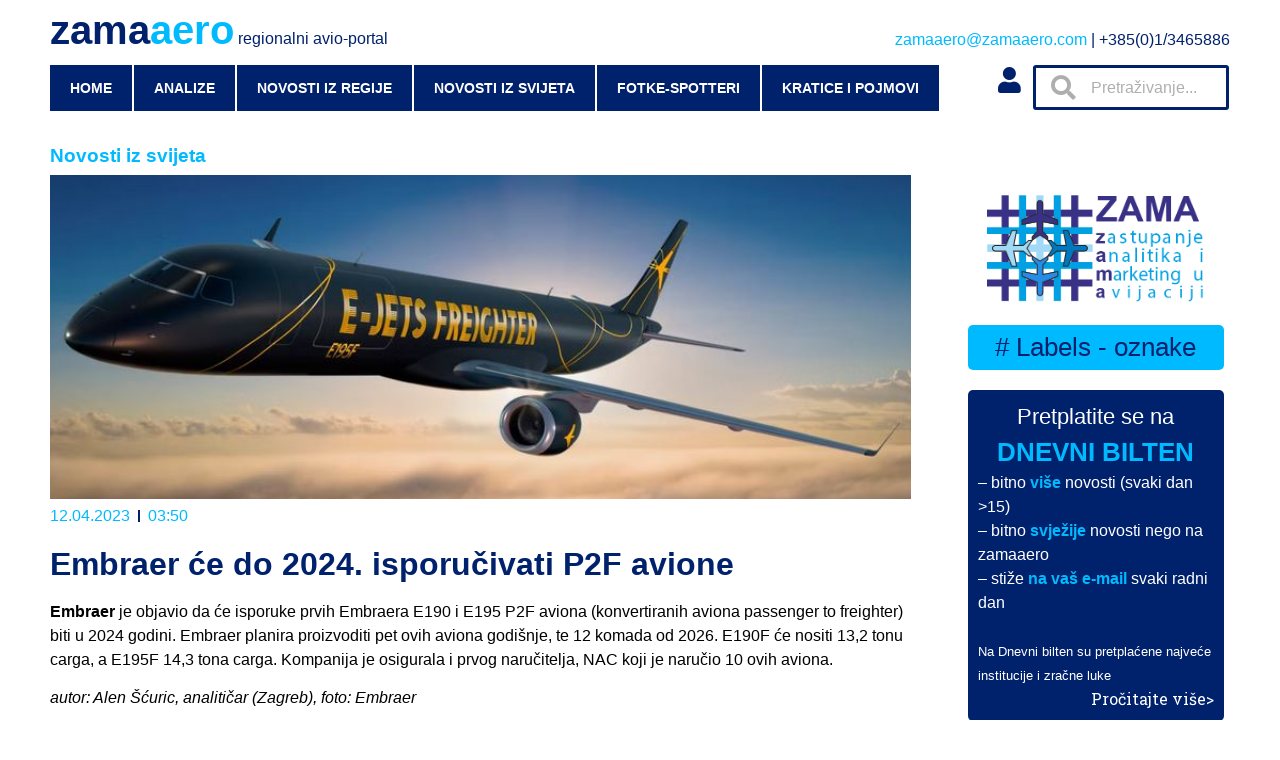

--- FILE ---
content_type: text/html; charset=UTF-8
request_url: https://zamaaero.com/12/04/2023/novosti-iz-svijeta/embraer-ce-do-2024-isporucivati-p2f-avione/
body_size: 20056
content:
<!doctype html>
<html lang="hr">
<head>
	<meta charset="UTF-8">
		<meta name="viewport" content="width=device-width, initial-scale=1">
	<link rel="profile" href="https://gmpg.org/xfn/11">
	<title>Embraer će do 2024. isporučivati P2F avione &#8211; zamaaero</title>
<meta name='robots' content='max-image-preview:large' />
	<style>img:is([sizes="auto" i], [sizes^="auto," i]) { contain-intrinsic-size: 3000px 1500px }</style>
	<link rel="alternate" type="application/rss+xml" title="zamaaero &raquo; Kanal" href="https://zamaaero.com/feed/" />
<link rel="alternate" type="application/rss+xml" title="zamaaero &raquo; Kanal komentara" href="https://zamaaero.com/comments/feed/" />
<link rel="alternate" type="application/rss+xml" title="zamaaero &raquo; Embraer će do 2024. isporučivati P2F avione Kanal komentara" href="https://zamaaero.com/12/04/2023/novosti-iz-svijeta/embraer-ce-do-2024-isporucivati-p2f-avione/feed/" />
		<!-- This site uses the Google Analytics by MonsterInsights plugin v8.12.1 - Using Analytics tracking - https://www.monsterinsights.com/ -->
							<script
				src="//www.googletagmanager.com/gtag/js?id=G-KVZ6QKL47E"  data-cfasync="false" data-wpfc-render="false" async></script>
			<script data-cfasync="false" data-wpfc-render="false">
				var mi_version = '8.12.1';
				var mi_track_user = true;
				var mi_no_track_reason = '';
				
								var disableStrs = [
										'ga-disable-G-KVZ6QKL47E',
														];

				/* Function to detect opted out users */
				function __gtagTrackerIsOptedOut() {
					for (var index = 0; index < disableStrs.length; index++) {
						if (document.cookie.indexOf(disableStrs[index] + '=true') > -1) {
							return true;
						}
					}

					return false;
				}

				/* Disable tracking if the opt-out cookie exists. */
				if (__gtagTrackerIsOptedOut()) {
					for (var index = 0; index < disableStrs.length; index++) {
						window[disableStrs[index]] = true;
					}
				}

				/* Opt-out function */
				function __gtagTrackerOptout() {
					for (var index = 0; index < disableStrs.length; index++) {
						document.cookie = disableStrs[index] + '=true; expires=Thu, 31 Dec 2099 23:59:59 UTC; path=/';
						window[disableStrs[index]] = true;
					}
				}

				if ('undefined' === typeof gaOptout) {
					function gaOptout() {
						__gtagTrackerOptout();
					}
				}
								window.dataLayer = window.dataLayer || [];

				window.MonsterInsightsDualTracker = {
					helpers: {},
					trackers: {},
				};
				if (mi_track_user) {
					function __gtagDataLayer() {
						dataLayer.push(arguments);
					}

					function __gtagTracker(type, name, parameters) {
						if (!parameters) {
							parameters = {};
						}

						if (parameters.send_to) {
							__gtagDataLayer.apply(null, arguments);
							return;
						}

						if (type === 'event') {
														parameters.send_to = monsterinsights_frontend.v4_id;
							var hookName = name;
							if (typeof parameters['event_category'] !== 'undefined') {
								hookName = parameters['event_category'] + ':' + name;
							}

							if (typeof MonsterInsightsDualTracker.trackers[hookName] !== 'undefined') {
								MonsterInsightsDualTracker.trackers[hookName](parameters);
							} else {
								__gtagDataLayer('event', name, parameters);
							}
							
													} else {
							__gtagDataLayer.apply(null, arguments);
						}
					}

					__gtagTracker('js', new Date());
					__gtagTracker('set', {
						'developer_id.dZGIzZG': true,
											});
										__gtagTracker('config', 'G-KVZ6QKL47E', {"forceSSL":"true","link_attribution":"true"} );
															window.gtag = __gtagTracker;										(function () {
						/* https://developers.google.com/analytics/devguides/collection/analyticsjs/ */
						/* ga and __gaTracker compatibility shim. */
						var noopfn = function () {
							return null;
						};
						var newtracker = function () {
							return new Tracker();
						};
						var Tracker = function () {
							return null;
						};
						var p = Tracker.prototype;
						p.get = noopfn;
						p.set = noopfn;
						p.send = function () {
							var args = Array.prototype.slice.call(arguments);
							args.unshift('send');
							__gaTracker.apply(null, args);
						};
						var __gaTracker = function () {
							var len = arguments.length;
							if (len === 0) {
								return;
							}
							var f = arguments[len - 1];
							if (typeof f !== 'object' || f === null || typeof f.hitCallback !== 'function') {
								if ('send' === arguments[0]) {
									var hitConverted, hitObject = false, action;
									if ('event' === arguments[1]) {
										if ('undefined' !== typeof arguments[3]) {
											hitObject = {
												'eventAction': arguments[3],
												'eventCategory': arguments[2],
												'eventLabel': arguments[4],
												'value': arguments[5] ? arguments[5] : 1,
											}
										}
									}
									if ('pageview' === arguments[1]) {
										if ('undefined' !== typeof arguments[2]) {
											hitObject = {
												'eventAction': 'page_view',
												'page_path': arguments[2],
											}
										}
									}
									if (typeof arguments[2] === 'object') {
										hitObject = arguments[2];
									}
									if (typeof arguments[5] === 'object') {
										Object.assign(hitObject, arguments[5]);
									}
									if ('undefined' !== typeof arguments[1].hitType) {
										hitObject = arguments[1];
										if ('pageview' === hitObject.hitType) {
											hitObject.eventAction = 'page_view';
										}
									}
									if (hitObject) {
										action = 'timing' === arguments[1].hitType ? 'timing_complete' : hitObject.eventAction;
										hitConverted = mapArgs(hitObject);
										__gtagTracker('event', action, hitConverted);
									}
								}
								return;
							}

							function mapArgs(args) {
								var arg, hit = {};
								var gaMap = {
									'eventCategory': 'event_category',
									'eventAction': 'event_action',
									'eventLabel': 'event_label',
									'eventValue': 'event_value',
									'nonInteraction': 'non_interaction',
									'timingCategory': 'event_category',
									'timingVar': 'name',
									'timingValue': 'value',
									'timingLabel': 'event_label',
									'page': 'page_path',
									'location': 'page_location',
									'title': 'page_title',
								};
								for (arg in args) {
																		if (!(!args.hasOwnProperty(arg) || !gaMap.hasOwnProperty(arg))) {
										hit[gaMap[arg]] = args[arg];
									} else {
										hit[arg] = args[arg];
									}
								}
								return hit;
							}

							try {
								f.hitCallback();
							} catch (ex) {
							}
						};
						__gaTracker.create = newtracker;
						__gaTracker.getByName = newtracker;
						__gaTracker.getAll = function () {
							return [];
						};
						__gaTracker.remove = noopfn;
						__gaTracker.loaded = true;
						window['__gaTracker'] = __gaTracker;
					})();
									} else {
										console.log("");
					(function () {
						function __gtagTracker() {
							return null;
						}

						window['__gtagTracker'] = __gtagTracker;
						window['gtag'] = __gtagTracker;
					})();
									}
			</script>
				<!-- / Google Analytics by MonsterInsights -->
		<script>
window._wpemojiSettings = {"baseUrl":"https:\/\/s.w.org\/images\/core\/emoji\/16.0.1\/72x72\/","ext":".png","svgUrl":"https:\/\/s.w.org\/images\/core\/emoji\/16.0.1\/svg\/","svgExt":".svg","source":{"concatemoji":"https:\/\/zamaaero.com\/wp-includes\/js\/wp-emoji-release.min.js?ver=6.8.3"}};
/*! This file is auto-generated */
!function(s,n){var o,i,e;function c(e){try{var t={supportTests:e,timestamp:(new Date).valueOf()};sessionStorage.setItem(o,JSON.stringify(t))}catch(e){}}function p(e,t,n){e.clearRect(0,0,e.canvas.width,e.canvas.height),e.fillText(t,0,0);var t=new Uint32Array(e.getImageData(0,0,e.canvas.width,e.canvas.height).data),a=(e.clearRect(0,0,e.canvas.width,e.canvas.height),e.fillText(n,0,0),new Uint32Array(e.getImageData(0,0,e.canvas.width,e.canvas.height).data));return t.every(function(e,t){return e===a[t]})}function u(e,t){e.clearRect(0,0,e.canvas.width,e.canvas.height),e.fillText(t,0,0);for(var n=e.getImageData(16,16,1,1),a=0;a<n.data.length;a++)if(0!==n.data[a])return!1;return!0}function f(e,t,n,a){switch(t){case"flag":return n(e,"\ud83c\udff3\ufe0f\u200d\u26a7\ufe0f","\ud83c\udff3\ufe0f\u200b\u26a7\ufe0f")?!1:!n(e,"\ud83c\udde8\ud83c\uddf6","\ud83c\udde8\u200b\ud83c\uddf6")&&!n(e,"\ud83c\udff4\udb40\udc67\udb40\udc62\udb40\udc65\udb40\udc6e\udb40\udc67\udb40\udc7f","\ud83c\udff4\u200b\udb40\udc67\u200b\udb40\udc62\u200b\udb40\udc65\u200b\udb40\udc6e\u200b\udb40\udc67\u200b\udb40\udc7f");case"emoji":return!a(e,"\ud83e\udedf")}return!1}function g(e,t,n,a){var r="undefined"!=typeof WorkerGlobalScope&&self instanceof WorkerGlobalScope?new OffscreenCanvas(300,150):s.createElement("canvas"),o=r.getContext("2d",{willReadFrequently:!0}),i=(o.textBaseline="top",o.font="600 32px Arial",{});return e.forEach(function(e){i[e]=t(o,e,n,a)}),i}function t(e){var t=s.createElement("script");t.src=e,t.defer=!0,s.head.appendChild(t)}"undefined"!=typeof Promise&&(o="wpEmojiSettingsSupports",i=["flag","emoji"],n.supports={everything:!0,everythingExceptFlag:!0},e=new Promise(function(e){s.addEventListener("DOMContentLoaded",e,{once:!0})}),new Promise(function(t){var n=function(){try{var e=JSON.parse(sessionStorage.getItem(o));if("object"==typeof e&&"number"==typeof e.timestamp&&(new Date).valueOf()<e.timestamp+604800&&"object"==typeof e.supportTests)return e.supportTests}catch(e){}return null}();if(!n){if("undefined"!=typeof Worker&&"undefined"!=typeof OffscreenCanvas&&"undefined"!=typeof URL&&URL.createObjectURL&&"undefined"!=typeof Blob)try{var e="postMessage("+g.toString()+"("+[JSON.stringify(i),f.toString(),p.toString(),u.toString()].join(",")+"));",a=new Blob([e],{type:"text/javascript"}),r=new Worker(URL.createObjectURL(a),{name:"wpTestEmojiSupports"});return void(r.onmessage=function(e){c(n=e.data),r.terminate(),t(n)})}catch(e){}c(n=g(i,f,p,u))}t(n)}).then(function(e){for(var t in e)n.supports[t]=e[t],n.supports.everything=n.supports.everything&&n.supports[t],"flag"!==t&&(n.supports.everythingExceptFlag=n.supports.everythingExceptFlag&&n.supports[t]);n.supports.everythingExceptFlag=n.supports.everythingExceptFlag&&!n.supports.flag,n.DOMReady=!1,n.readyCallback=function(){n.DOMReady=!0}}).then(function(){return e}).then(function(){var e;n.supports.everything||(n.readyCallback(),(e=n.source||{}).concatemoji?t(e.concatemoji):e.wpemoji&&e.twemoji&&(t(e.twemoji),t(e.wpemoji)))}))}((window,document),window._wpemojiSettings);
</script>
<style id='wp-emoji-styles-inline-css'>

	img.wp-smiley, img.emoji {
		display: inline !important;
		border: none !important;
		box-shadow: none !important;
		height: 1em !important;
		width: 1em !important;
		margin: 0 0.07em !important;
		vertical-align: -0.1em !important;
		background: none !important;
		padding: 0 !important;
	}
</style>
<link rel='stylesheet' id='wp-block-library-css' href='https://zamaaero.com/wp-includes/css/dist/block-library/style.min.css?ver=6.8.3' media='all' />
<style id='classic-theme-styles-inline-css'>
/*! This file is auto-generated */
.wp-block-button__link{color:#fff;background-color:#32373c;border-radius:9999px;box-shadow:none;text-decoration:none;padding:calc(.667em + 2px) calc(1.333em + 2px);font-size:1.125em}.wp-block-file__button{background:#32373c;color:#fff;text-decoration:none}
</style>
<style id='global-styles-inline-css'>
:root{--wp--preset--aspect-ratio--square: 1;--wp--preset--aspect-ratio--4-3: 4/3;--wp--preset--aspect-ratio--3-4: 3/4;--wp--preset--aspect-ratio--3-2: 3/2;--wp--preset--aspect-ratio--2-3: 2/3;--wp--preset--aspect-ratio--16-9: 16/9;--wp--preset--aspect-ratio--9-16: 9/16;--wp--preset--color--black: #000000;--wp--preset--color--cyan-bluish-gray: #abb8c3;--wp--preset--color--white: #ffffff;--wp--preset--color--pale-pink: #f78da7;--wp--preset--color--vivid-red: #cf2e2e;--wp--preset--color--luminous-vivid-orange: #ff6900;--wp--preset--color--luminous-vivid-amber: #fcb900;--wp--preset--color--light-green-cyan: #7bdcb5;--wp--preset--color--vivid-green-cyan: #00d084;--wp--preset--color--pale-cyan-blue: #8ed1fc;--wp--preset--color--vivid-cyan-blue: #0693e3;--wp--preset--color--vivid-purple: #9b51e0;--wp--preset--gradient--vivid-cyan-blue-to-vivid-purple: linear-gradient(135deg,rgba(6,147,227,1) 0%,rgb(155,81,224) 100%);--wp--preset--gradient--light-green-cyan-to-vivid-green-cyan: linear-gradient(135deg,rgb(122,220,180) 0%,rgb(0,208,130) 100%);--wp--preset--gradient--luminous-vivid-amber-to-luminous-vivid-orange: linear-gradient(135deg,rgba(252,185,0,1) 0%,rgba(255,105,0,1) 100%);--wp--preset--gradient--luminous-vivid-orange-to-vivid-red: linear-gradient(135deg,rgba(255,105,0,1) 0%,rgb(207,46,46) 100%);--wp--preset--gradient--very-light-gray-to-cyan-bluish-gray: linear-gradient(135deg,rgb(238,238,238) 0%,rgb(169,184,195) 100%);--wp--preset--gradient--cool-to-warm-spectrum: linear-gradient(135deg,rgb(74,234,220) 0%,rgb(151,120,209) 20%,rgb(207,42,186) 40%,rgb(238,44,130) 60%,rgb(251,105,98) 80%,rgb(254,248,76) 100%);--wp--preset--gradient--blush-light-purple: linear-gradient(135deg,rgb(255,206,236) 0%,rgb(152,150,240) 100%);--wp--preset--gradient--blush-bordeaux: linear-gradient(135deg,rgb(254,205,165) 0%,rgb(254,45,45) 50%,rgb(107,0,62) 100%);--wp--preset--gradient--luminous-dusk: linear-gradient(135deg,rgb(255,203,112) 0%,rgb(199,81,192) 50%,rgb(65,88,208) 100%);--wp--preset--gradient--pale-ocean: linear-gradient(135deg,rgb(255,245,203) 0%,rgb(182,227,212) 50%,rgb(51,167,181) 100%);--wp--preset--gradient--electric-grass: linear-gradient(135deg,rgb(202,248,128) 0%,rgb(113,206,126) 100%);--wp--preset--gradient--midnight: linear-gradient(135deg,rgb(2,3,129) 0%,rgb(40,116,252) 100%);--wp--preset--font-size--small: 13px;--wp--preset--font-size--medium: 20px;--wp--preset--font-size--large: 36px;--wp--preset--font-size--x-large: 42px;--wp--preset--spacing--20: 0.44rem;--wp--preset--spacing--30: 0.67rem;--wp--preset--spacing--40: 1rem;--wp--preset--spacing--50: 1.5rem;--wp--preset--spacing--60: 2.25rem;--wp--preset--spacing--70: 3.38rem;--wp--preset--spacing--80: 5.06rem;--wp--preset--shadow--natural: 6px 6px 9px rgba(0, 0, 0, 0.2);--wp--preset--shadow--deep: 12px 12px 50px rgba(0, 0, 0, 0.4);--wp--preset--shadow--sharp: 6px 6px 0px rgba(0, 0, 0, 0.2);--wp--preset--shadow--outlined: 6px 6px 0px -3px rgba(255, 255, 255, 1), 6px 6px rgba(0, 0, 0, 1);--wp--preset--shadow--crisp: 6px 6px 0px rgba(0, 0, 0, 1);}:where(.is-layout-flex){gap: 0.5em;}:where(.is-layout-grid){gap: 0.5em;}body .is-layout-flex{display: flex;}.is-layout-flex{flex-wrap: wrap;align-items: center;}.is-layout-flex > :is(*, div){margin: 0;}body .is-layout-grid{display: grid;}.is-layout-grid > :is(*, div){margin: 0;}:where(.wp-block-columns.is-layout-flex){gap: 2em;}:where(.wp-block-columns.is-layout-grid){gap: 2em;}:where(.wp-block-post-template.is-layout-flex){gap: 1.25em;}:where(.wp-block-post-template.is-layout-grid){gap: 1.25em;}.has-black-color{color: var(--wp--preset--color--black) !important;}.has-cyan-bluish-gray-color{color: var(--wp--preset--color--cyan-bluish-gray) !important;}.has-white-color{color: var(--wp--preset--color--white) !important;}.has-pale-pink-color{color: var(--wp--preset--color--pale-pink) !important;}.has-vivid-red-color{color: var(--wp--preset--color--vivid-red) !important;}.has-luminous-vivid-orange-color{color: var(--wp--preset--color--luminous-vivid-orange) !important;}.has-luminous-vivid-amber-color{color: var(--wp--preset--color--luminous-vivid-amber) !important;}.has-light-green-cyan-color{color: var(--wp--preset--color--light-green-cyan) !important;}.has-vivid-green-cyan-color{color: var(--wp--preset--color--vivid-green-cyan) !important;}.has-pale-cyan-blue-color{color: var(--wp--preset--color--pale-cyan-blue) !important;}.has-vivid-cyan-blue-color{color: var(--wp--preset--color--vivid-cyan-blue) !important;}.has-vivid-purple-color{color: var(--wp--preset--color--vivid-purple) !important;}.has-black-background-color{background-color: var(--wp--preset--color--black) !important;}.has-cyan-bluish-gray-background-color{background-color: var(--wp--preset--color--cyan-bluish-gray) !important;}.has-white-background-color{background-color: var(--wp--preset--color--white) !important;}.has-pale-pink-background-color{background-color: var(--wp--preset--color--pale-pink) !important;}.has-vivid-red-background-color{background-color: var(--wp--preset--color--vivid-red) !important;}.has-luminous-vivid-orange-background-color{background-color: var(--wp--preset--color--luminous-vivid-orange) !important;}.has-luminous-vivid-amber-background-color{background-color: var(--wp--preset--color--luminous-vivid-amber) !important;}.has-light-green-cyan-background-color{background-color: var(--wp--preset--color--light-green-cyan) !important;}.has-vivid-green-cyan-background-color{background-color: var(--wp--preset--color--vivid-green-cyan) !important;}.has-pale-cyan-blue-background-color{background-color: var(--wp--preset--color--pale-cyan-blue) !important;}.has-vivid-cyan-blue-background-color{background-color: var(--wp--preset--color--vivid-cyan-blue) !important;}.has-vivid-purple-background-color{background-color: var(--wp--preset--color--vivid-purple) !important;}.has-black-border-color{border-color: var(--wp--preset--color--black) !important;}.has-cyan-bluish-gray-border-color{border-color: var(--wp--preset--color--cyan-bluish-gray) !important;}.has-white-border-color{border-color: var(--wp--preset--color--white) !important;}.has-pale-pink-border-color{border-color: var(--wp--preset--color--pale-pink) !important;}.has-vivid-red-border-color{border-color: var(--wp--preset--color--vivid-red) !important;}.has-luminous-vivid-orange-border-color{border-color: var(--wp--preset--color--luminous-vivid-orange) !important;}.has-luminous-vivid-amber-border-color{border-color: var(--wp--preset--color--luminous-vivid-amber) !important;}.has-light-green-cyan-border-color{border-color: var(--wp--preset--color--light-green-cyan) !important;}.has-vivid-green-cyan-border-color{border-color: var(--wp--preset--color--vivid-green-cyan) !important;}.has-pale-cyan-blue-border-color{border-color: var(--wp--preset--color--pale-cyan-blue) !important;}.has-vivid-cyan-blue-border-color{border-color: var(--wp--preset--color--vivid-cyan-blue) !important;}.has-vivid-purple-border-color{border-color: var(--wp--preset--color--vivid-purple) !important;}.has-vivid-cyan-blue-to-vivid-purple-gradient-background{background: var(--wp--preset--gradient--vivid-cyan-blue-to-vivid-purple) !important;}.has-light-green-cyan-to-vivid-green-cyan-gradient-background{background: var(--wp--preset--gradient--light-green-cyan-to-vivid-green-cyan) !important;}.has-luminous-vivid-amber-to-luminous-vivid-orange-gradient-background{background: var(--wp--preset--gradient--luminous-vivid-amber-to-luminous-vivid-orange) !important;}.has-luminous-vivid-orange-to-vivid-red-gradient-background{background: var(--wp--preset--gradient--luminous-vivid-orange-to-vivid-red) !important;}.has-very-light-gray-to-cyan-bluish-gray-gradient-background{background: var(--wp--preset--gradient--very-light-gray-to-cyan-bluish-gray) !important;}.has-cool-to-warm-spectrum-gradient-background{background: var(--wp--preset--gradient--cool-to-warm-spectrum) !important;}.has-blush-light-purple-gradient-background{background: var(--wp--preset--gradient--blush-light-purple) !important;}.has-blush-bordeaux-gradient-background{background: var(--wp--preset--gradient--blush-bordeaux) !important;}.has-luminous-dusk-gradient-background{background: var(--wp--preset--gradient--luminous-dusk) !important;}.has-pale-ocean-gradient-background{background: var(--wp--preset--gradient--pale-ocean) !important;}.has-electric-grass-gradient-background{background: var(--wp--preset--gradient--electric-grass) !important;}.has-midnight-gradient-background{background: var(--wp--preset--gradient--midnight) !important;}.has-small-font-size{font-size: var(--wp--preset--font-size--small) !important;}.has-medium-font-size{font-size: var(--wp--preset--font-size--medium) !important;}.has-large-font-size{font-size: var(--wp--preset--font-size--large) !important;}.has-x-large-font-size{font-size: var(--wp--preset--font-size--x-large) !important;}
:where(.wp-block-post-template.is-layout-flex){gap: 1.25em;}:where(.wp-block-post-template.is-layout-grid){gap: 1.25em;}
:where(.wp-block-columns.is-layout-flex){gap: 2em;}:where(.wp-block-columns.is-layout-grid){gap: 2em;}
:root :where(.wp-block-pullquote){font-size: 1.5em;line-height: 1.6;}
</style>
<link rel='stylesheet' id='cool-tag-cloud-css' href='https://zamaaero.com/wp-content/plugins/cool-tag-cloud/inc/cool-tag-cloud.css?ver=2.25' media='all' />
<link rel='stylesheet' id='wpdiscuz-frontend-css-css' href='https://zamaaero.com/wp-content/plugins/wpdiscuz/themes/default/style.css?ver=7.5.2' media='all' />
<style id='wpdiscuz-frontend-css-inline-css'>
 #wpdcom .wpd-blog-administrator .wpd-comment-label{color:#ffffff;background-color:#00BAFF;border:none}#wpdcom .wpd-blog-administrator .wpd-comment-author, #wpdcom .wpd-blog-administrator .wpd-comment-author a{color:#00BAFF}#wpdcom.wpd-layout-1 .wpd-comment .wpd-blog-administrator .wpd-avatar img{border-color:#00BAFF}#wpdcom.wpd-layout-2 .wpd-comment.wpd-reply .wpd-comment-wrap.wpd-blog-administrator{border-left:3px solid #00BAFF}#wpdcom.wpd-layout-2 .wpd-comment .wpd-blog-administrator .wpd-avatar img{border-bottom-color:#00BAFF}#wpdcom.wpd-layout-3 .wpd-blog-administrator .wpd-comment-subheader{border-top:1px dashed #00BAFF}#wpdcom.wpd-layout-3 .wpd-reply .wpd-blog-administrator .wpd-comment-right{border-left:1px solid #00BAFF}#wpdcom .wpd-blog-editor .wpd-comment-label{color:#ffffff;background-color:#00BAFF;border:none}#wpdcom .wpd-blog-editor .wpd-comment-author, #wpdcom .wpd-blog-editor .wpd-comment-author a{color:#00BAFF}#wpdcom.wpd-layout-1 .wpd-comment .wpd-blog-editor .wpd-avatar img{border-color:#00BAFF}#wpdcom.wpd-layout-2 .wpd-comment.wpd-reply .wpd-comment-wrap.wpd-blog-editor{border-left:3px solid #00BAFF}#wpdcom.wpd-layout-2 .wpd-comment .wpd-blog-editor .wpd-avatar img{border-bottom-color:#00BAFF}#wpdcom.wpd-layout-3 .wpd-blog-editor .wpd-comment-subheader{border-top:1px dashed #00BAFF}#wpdcom.wpd-layout-3 .wpd-reply .wpd-blog-editor .wpd-comment-right{border-left:1px solid #00BAFF}#wpdcom .wpd-blog-author .wpd-comment-label{color:#ffffff;background-color:#00BAFF;border:none}#wpdcom .wpd-blog-author .wpd-comment-author, #wpdcom .wpd-blog-author .wpd-comment-author a{color:#00BAFF}#wpdcom.wpd-layout-1 .wpd-comment .wpd-blog-author .wpd-avatar img{border-color:#00BAFF}#wpdcom.wpd-layout-2 .wpd-comment .wpd-blog-author .wpd-avatar img{border-bottom-color:#00BAFF}#wpdcom.wpd-layout-3 .wpd-blog-author .wpd-comment-subheader{border-top:1px dashed #00BAFF}#wpdcom.wpd-layout-3 .wpd-reply .wpd-blog-author .wpd-comment-right{border-left:1px solid #00BAFF}#wpdcom .wpd-blog-contributor .wpd-comment-label{color:#ffffff;background-color:#00216C;border:none}#wpdcom .wpd-blog-contributor .wpd-comment-author, #wpdcom .wpd-blog-contributor .wpd-comment-author a{color:#00216C}#wpdcom.wpd-layout-1 .wpd-comment .wpd-blog-contributor .wpd-avatar img{border-color:#00216C}#wpdcom.wpd-layout-2 .wpd-comment .wpd-blog-contributor .wpd-avatar img{border-bottom-color:#00216C}#wpdcom.wpd-layout-3 .wpd-blog-contributor .wpd-comment-subheader{border-top:1px dashed #00216C}#wpdcom.wpd-layout-3 .wpd-reply .wpd-blog-contributor .wpd-comment-right{border-left:1px solid #00216C}#wpdcom .wpd-blog-subscriber .wpd-comment-label{color:#ffffff;background-color:#00216C;border:none}#wpdcom .wpd-blog-subscriber .wpd-comment-author, #wpdcom .wpd-blog-subscriber .wpd-comment-author a{color:#00216C}#wpdcom.wpd-layout-2 .wpd-comment .wpd-blog-subscriber .wpd-avatar img{border-bottom-color:#00216C}#wpdcom.wpd-layout-3 .wpd-blog-subscriber .wpd-comment-subheader{border-top:1px dashed #00216C}#wpdcom .wpd-blog-post_author .wpd-comment-label{color:#ffffff;background-color:#00BAFF;border:none}#wpdcom .wpd-blog-post_author .wpd-comment-author, #wpdcom .wpd-blog-post_author .wpd-comment-author a{color:#00BAFF}#wpdcom .wpd-blog-post_author .wpd-avatar img{border-color:#00BAFF}#wpdcom.wpd-layout-1 .wpd-comment .wpd-blog-post_author .wpd-avatar img{border-color:#00BAFF}#wpdcom.wpd-layout-2 .wpd-comment.wpd-reply .wpd-comment-wrap.wpd-blog-post_author{border-left:3px solid #00BAFF}#wpdcom.wpd-layout-2 .wpd-comment .wpd-blog-post_author .wpd-avatar img{border-bottom-color:#00BAFF}#wpdcom.wpd-layout-3 .wpd-blog-post_author .wpd-comment-subheader{border-top:1px dashed #00BAFF}#wpdcom.wpd-layout-3 .wpd-reply .wpd-blog-post_author .wpd-comment-right{border-left:1px solid #00BAFF}#wpdcom .wpd-blog-guest .wpd-comment-label{color:#ffffff;background-color:#00216C;border:none}#wpdcom .wpd-blog-guest .wpd-comment-author, #wpdcom .wpd-blog-guest .wpd-comment-author a{color:#00216C}#wpdcom.wpd-layout-3 .wpd-blog-guest .wpd-comment-subheader{border-top:1px dashed #00216C}#comments, #respond, .comments-area, #wpdcom{}#wpdcom .ql-editor > *{color:#000000}#wpdcom .ql-editor::before{}#wpdcom .ql-toolbar{border:1px solid #00216C;border-top:none}#wpdcom .ql-container{border:1px solid #00216C;border-bottom:none}#wpdcom .wpd-form-row .wpdiscuz-item input[type="text"], #wpdcom .wpd-form-row .wpdiscuz-item input[type="email"], #wpdcom .wpd-form-row .wpdiscuz-item input[type="url"], #wpdcom .wpd-form-row .wpdiscuz-item input[type="color"], #wpdcom .wpd-form-row .wpdiscuz-item input[type="date"], #wpdcom .wpd-form-row .wpdiscuz-item input[type="datetime"], #wpdcom .wpd-form-row .wpdiscuz-item input[type="datetime-local"], #wpdcom .wpd-form-row .wpdiscuz-item input[type="month"], #wpdcom .wpd-form-row .wpdiscuz-item input[type="number"], #wpdcom .wpd-form-row .wpdiscuz-item input[type="time"], #wpdcom textarea, #wpdcom select{border:1px solid #00216C;color:#000000}#wpdcom .wpd-form-row .wpdiscuz-item textarea{border:1px solid #00216C}#wpdcom input::placeholder, #wpdcom textarea::placeholder, #wpdcom input::-moz-placeholder, #wpdcom textarea::-webkit-input-placeholder{}#wpdcom .wpd-comment-text{color:#000000}#wpdcom .wpd-thread-head .wpd-thread-info{border-bottom:2px solid #00BAFF}#wpdcom .wpd-thread-head .wpd-thread-info.wpd-reviews-tab svg{fill:#00BAFF}#wpdcom .wpd-thread-head .wpdiscuz-user-settings{border-bottom:2px solid #00BAFF}#wpdcom .wpd-thread-head .wpdiscuz-user-settings:hover{color:#00BAFF}#wpdcom .wpd-comment .wpd-follow-link:hover{color:#00BAFF}#wpdcom .wpd-comment-status .wpd-sticky{color:#00BAFF}#wpdcom .wpd-thread-filter .wpdf-active{color:#00BAFF;border-bottom-color:#00BAFF}#wpdcom .wpd-comment-info-bar{border:1px dashed #33c8ff;background:#e6f9ff}#wpdcom .wpd-comment-info-bar .wpd-current-view i{color:#00BAFF}#wpdcom .wpd-filter-view-all:hover{background:#00BAFF}#wpdcom .wpdiscuz-item .wpdiscuz-rating > label{color:#DDDDDD}#wpdcom .wpdiscuz-item .wpdiscuz-rating:not(:checked) > label:hover, .wpdiscuz-rating:not(:checked) > label:hover ~ label{}#wpdcom .wpdiscuz-item .wpdiscuz-rating > input ~ label:hover, #wpdcom .wpdiscuz-item .wpdiscuz-rating > input:not(:checked) ~ label:hover ~ label, #wpdcom .wpdiscuz-item .wpdiscuz-rating > input:not(:checked) ~ label:hover ~ label{color:#FFED85}#wpdcom .wpdiscuz-item .wpdiscuz-rating > input:checked ~ label:hover, #wpdcom .wpdiscuz-item .wpdiscuz-rating > input:checked ~ label:hover, #wpdcom .wpdiscuz-item .wpdiscuz-rating > label:hover ~ input:checked ~ label, #wpdcom .wpdiscuz-item .wpdiscuz-rating > input:checked + label:hover ~ label, #wpdcom .wpdiscuz-item .wpdiscuz-rating > input:checked ~ label:hover ~ label, .wpd-custom-field .wcf-active-star, #wpdcom .wpdiscuz-item .wpdiscuz-rating > input:checked ~ label{color:#FFD700}#wpd-post-rating .wpd-rating-wrap .wpd-rating-stars svg .wpd-star{fill:#DDDDDD}#wpd-post-rating .wpd-rating-wrap .wpd-rating-stars svg .wpd-active{fill:#FFD700}#wpd-post-rating .wpd-rating-wrap .wpd-rate-starts svg .wpd-star{fill:#DDDDDD}#wpd-post-rating .wpd-rating-wrap .wpd-rate-starts:hover svg .wpd-star{fill:#FFED85}#wpd-post-rating.wpd-not-rated .wpd-rating-wrap .wpd-rate-starts svg:hover ~ svg .wpd-star{fill:#DDDDDD}.wpdiscuz-post-rating-wrap .wpd-rating .wpd-rating-wrap .wpd-rating-stars svg .wpd-star{fill:#DDDDDD}.wpdiscuz-post-rating-wrap .wpd-rating .wpd-rating-wrap .wpd-rating-stars svg .wpd-active{fill:#FFD700}#wpdcom .wpd-comment .wpd-follow-active{color:#ff7a00}#wpdcom .page-numbers{color:#555;border:#555 1px solid}#wpdcom span.current{background:#555}#wpdcom.wpd-layout-1 .wpd-new-loaded-comment > .wpd-comment-wrap > .wpd-comment-right{background:#FFFFFF}#wpdcom.wpd-layout-2 .wpd-new-loaded-comment.wpd-comment > .wpd-comment-wrap > .wpd-comment-right{background:#FFFFFF}#wpdcom.wpd-layout-2 .wpd-new-loaded-comment.wpd-comment.wpd-reply > .wpd-comment-wrap > .wpd-comment-right{background:transparent}#wpdcom.wpd-layout-2 .wpd-new-loaded-comment.wpd-comment.wpd-reply > .wpd-comment-wrap{background:#FFFFFF}#wpdcom.wpd-layout-3 .wpd-new-loaded-comment.wpd-comment > .wpd-comment-wrap > .wpd-comment-right{background:#FFFFFF}#wpdcom .wpd-follow:hover i, #wpdcom .wpd-unfollow:hover i, #wpdcom .wpd-comment .wpd-follow-active:hover i{color:#00BAFF}#wpdcom .wpdiscuz-readmore{cursor:pointer;color:#00BAFF}.wpd-custom-field .wcf-pasiv-star, #wpcomm .wpdiscuz-item .wpdiscuz-rating > label{color:#DDDDDD}.wpd-wrapper .wpd-list-item.wpd-active{border-top:3px solid #00BAFF}#wpdcom.wpd-layout-2 .wpd-comment.wpd-reply.wpd-unapproved-comment .wpd-comment-wrap{border-left:3px solid #FFFFFF}#wpdcom.wpd-layout-3 .wpd-comment.wpd-reply.wpd-unapproved-comment .wpd-comment-right{border-left:1px solid #FFFFFF}#wpdcom .wpd-prim-button{background-color:#00BAFF;color:#FFFFFF}#wpdcom .wpd_label__check i.wpdicon-on{color:#00BAFF;border:1px solid #80ddff}#wpd-bubble-wrapper #wpd-bubble-all-comments-count{color:#00216C}#wpd-bubble-wrapper > div{background-color:#00216C}#wpd-bubble-wrapper > #wpd-bubble #wpd-bubble-add-message{background-color:#00216C}#wpd-bubble-wrapper > #wpd-bubble #wpd-bubble-add-message::before{border-left-color:#00216C;border-right-color:#00216C}#wpd-bubble-wrapper.wpd-right-corner > #wpd-bubble #wpd-bubble-add-message::before{border-left-color:#00216C;border-right-color:#00216C}.wpd-inline-icon-wrapper path.wpd-inline-icon-first{fill:#00216C}.wpd-inline-icon-count{background-color:#00216C}.wpd-inline-icon-count::before{border-right-color:#00216C}.wpd-inline-form-wrapper::before{border-bottom-color:#00216C}.wpd-inline-form-question{background-color:#00216C}.wpd-inline-form{background-color:#00216C}.wpd-last-inline-comments-wrapper{border-color:#00216C}.wpd-last-inline-comments-wrapper::before{border-bottom-color:#00216C}.wpd-last-inline-comments-wrapper .wpd-view-all-inline-comments{background:#00216C}.wpd-last-inline-comments-wrapper .wpd-view-all-inline-comments:hover,.wpd-last-inline-comments-wrapper .wpd-view-all-inline-comments:active,.wpd-last-inline-comments-wrapper .wpd-view-all-inline-comments:focus{background-color:#00216C}#wpdcom .ql-snow .ql-tooltip[data-mode="link"]::before{content:"Enter link:"}#wpdcom .ql-snow .ql-tooltip.ql-editing a.ql-action::after{content:"Save"}.comments-area{width:auto}
</style>
<link rel='stylesheet' id='wpdiscuz-fa-css' href='https://zamaaero.com/wp-content/plugins/wpdiscuz/assets/third-party/font-awesome-5.13.0/css/fa.min.css?ver=7.5.2' media='all' />
<link rel='stylesheet' id='wpdiscuz-combo-css-css' href='https://zamaaero.com/wp-content/plugins/wpdiscuz/assets/css/wpdiscuz-combo-no_quill.min.css?ver=6.8.3' media='all' />
<link rel='stylesheet' id='hello-elementor-css' href='https://zamaaero.com/wp-content/themes/hello-elementor/style.min.css?ver=2.6.1' media='all' />
<link rel='stylesheet' id='hello-elementor-theme-style-css' href='https://zamaaero.com/wp-content/themes/hello-elementor/theme.min.css?ver=2.6.1' media='all' />
<link rel='stylesheet' id='elementor-icons-css' href='https://zamaaero.com/wp-content/plugins/elementor/assets/lib/eicons/css/elementor-icons.min.css?ver=5.17.0' media='all' />
<link rel='stylesheet' id='elementor-frontend-legacy-css' href='https://zamaaero.com/wp-content/plugins/elementor/assets/css/frontend-legacy.min.css?ver=3.10.2' media='all' />
<link rel='stylesheet' id='elementor-frontend-css' href='https://zamaaero.com/wp-content/plugins/elementor/assets/css/frontend.min.css?ver=3.10.2' media='all' />
<link rel='stylesheet' id='elementor-post-8-css' href='https://zamaaero.com/wp-content/uploads/elementor/css/post-8.css?ver=1675618198' media='all' />
<link rel='stylesheet' id='powerpack-frontend-css' href='https://zamaaero.com/wp-content/plugins/powerpack-lite-for-elementor/assets/css/min/frontend.min.css?ver=2.7.2' media='all' />
<link rel='stylesheet' id='elementor-pro-css' href='https://zamaaero.com/wp-content/plugins/elementor-pro/assets/css/frontend.min.css?ver=3.10.3' media='all' />
<link rel='stylesheet' id='elementor-post-13-css' href='https://zamaaero.com/wp-content/uploads/elementor/css/post-13.css?ver=1734056853' media='all' />
<link rel='stylesheet' id='elementor-post-189-css' href='https://zamaaero.com/wp-content/uploads/elementor/css/post-189.css?ver=1675618198' media='all' />
<link rel='stylesheet' id='elementor-post-702-css' href='https://zamaaero.com/wp-content/uploads/elementor/css/post-702.css?ver=1710352421' media='all' />
<link rel='stylesheet' id='eael-general-css' href='https://zamaaero.com/wp-content/plugins/essential-addons-for-elementor-lite/assets/front-end/css/view/general.min.css?ver=5.6.5' media='all' />
<link rel='stylesheet' id='ecs-styles-css' href='https://zamaaero.com/wp-content/plugins/ele-custom-skin/assets/css/ecs-style.css?ver=3.1.7' media='all' />
<link rel='stylesheet' id='elementor-post-956-css' href='https://zamaaero.com/wp-content/uploads/elementor/css/post-956.css?ver=1622071988' media='all' />
<link rel='stylesheet' id='elementor-post-966-css' href='https://zamaaero.com/wp-content/uploads/elementor/css/post-966.css?ver=1622123511' media='all' />
<link rel='stylesheet' id='elementor-post-999-css' href='https://zamaaero.com/wp-content/uploads/elementor/css/post-999.css?ver=1622123404' media='all' />
<link rel='stylesheet' id='elementor-post-1003-css' href='https://zamaaero.com/wp-content/uploads/elementor/css/post-1003.css?ver=1710259942' media='all' />
<link rel='stylesheet' id='elementor-post-1883-css' href='https://zamaaero.com/wp-content/uploads/elementor/css/post-1883.css?ver=1622071923' media='all' />
<link rel='stylesheet' id='elementor-post-2229-css' href='https://zamaaero.com/wp-content/uploads/elementor/css/post-2229.css?ver=1606499328' media='all' />
<link rel='stylesheet' id='google-fonts-1-css' href='https://fonts.googleapis.com/css?family=Roboto+Slab%3A100%2C100italic%2C200%2C200italic%2C300%2C300italic%2C400%2C400italic%2C500%2C500italic%2C600%2C600italic%2C700%2C700italic%2C800%2C800italic%2C900%2C900italic&#038;display=auto&#038;ver=6.8.3' media='all' />
<link rel='stylesheet' id='elementor-icons-shared-0-css' href='https://zamaaero.com/wp-content/plugins/elementor/assets/lib/font-awesome/css/fontawesome.min.css?ver=5.15.3' media='all' />
<link rel='stylesheet' id='elementor-icons-fa-solid-css' href='https://zamaaero.com/wp-content/plugins/elementor/assets/lib/font-awesome/css/solid.min.css?ver=5.15.3' media='all' />
<link rel="preconnect" href="https://fonts.gstatic.com/" crossorigin><script src="https://zamaaero.com/wp-content/plugins/google-analytics-for-wordpress/assets/js/frontend-gtag.min.js?ver=8.12.1" id="monsterinsights-frontend-script-js"></script>
<script data-cfasync="false" data-wpfc-render="false" id='monsterinsights-frontend-script-js-extra'>var monsterinsights_frontend = {"js_events_tracking":"true","download_extensions":"doc,pdf,ppt,zip,xls,docx,pptx,xlsx","inbound_paths":"[{\"path\":\"\\\/go\\\/\",\"label\":\"affiliate\"},{\"path\":\"\\\/recommend\\\/\",\"label\":\"affiliate\"}]","home_url":"https:\/\/zamaaero.com","hash_tracking":"false","ua":"","v4_id":"G-KVZ6QKL47E"};</script>
<script id="jquery-core-js-extra">
var pp = {"ajax_url":"https:\/\/zamaaero.com\/wp-admin\/admin-ajax.php"};
</script>
<script src="https://zamaaero.com/wp-includes/js/jquery/jquery.min.js?ver=3.7.1" id="jquery-core-js"></script>
<script src="https://zamaaero.com/wp-includes/js/jquery/jquery-migrate.min.js?ver=3.4.1" id="jquery-migrate-js"></script>
<script id="ecs_ajax_load-js-extra">
var ecs_ajax_params = {"ajaxurl":"https:\/\/zamaaero.com\/wp-admin\/admin-ajax.php","posts":"{\"page\":0,\"year\":2023,\"monthnum\":4,\"day\":12,\"name\":\"embraer-ce-do-2024-isporucivati-p2f-avione\",\"category_name\":\"novosti-iz-svijeta\",\"error\":\"\",\"m\":\"\",\"p\":0,\"post_parent\":\"\",\"subpost\":\"\",\"subpost_id\":\"\",\"attachment\":\"\",\"attachment_id\":0,\"pagename\":\"\",\"page_id\":0,\"second\":\"\",\"minute\":\"\",\"hour\":\"\",\"w\":0,\"tag\":\"\",\"cat\":\"\",\"tag_id\":\"\",\"author\":\"\",\"author_name\":\"\",\"feed\":\"\",\"tb\":\"\",\"paged\":0,\"meta_key\":\"\",\"meta_value\":\"\",\"preview\":\"\",\"s\":\"\",\"sentence\":\"\",\"title\":\"\",\"fields\":\"all\",\"menu_order\":\"\",\"embed\":\"\",\"category__in\":[],\"category__not_in\":[],\"category__and\":[],\"post__in\":[],\"post__not_in\":[],\"post_name__in\":[],\"tag__in\":[],\"tag__not_in\":[],\"tag__and\":[],\"tag_slug__in\":[],\"tag_slug__and\":[],\"post_parent__in\":[],\"post_parent__not_in\":[],\"author__in\":[],\"author__not_in\":[],\"search_columns\":[],\"post_type\":[\"post\",\"page\",\"e-landing-page\"],\"ignore_sticky_posts\":false,\"suppress_filters\":false,\"cache_results\":true,\"update_post_term_cache\":true,\"update_menu_item_cache\":false,\"lazy_load_term_meta\":true,\"update_post_meta_cache\":true,\"posts_per_page\":10,\"nopaging\":false,\"comments_per_page\":\"50\",\"no_found_rows\":false,\"order\":\"DESC\"}"};
</script>
<script src="https://zamaaero.com/wp-content/plugins/ele-custom-skin/assets/js/ecs_ajax_pagination.js?ver=3.1.7" id="ecs_ajax_load-js"></script>
<script src="https://zamaaero.com/wp-content/plugins/ele-custom-skin/assets/js/ecs.js?ver=3.1.7" id="ecs-script-js"></script>
<link rel="https://api.w.org/" href="https://zamaaero.com/wp-json/" /><link rel="alternate" title="JSON" type="application/json" href="https://zamaaero.com/wp-json/wp/v2/posts/25752" /><link rel="EditURI" type="application/rsd+xml" title="RSD" href="https://zamaaero.com/xmlrpc.php?rsd" />
<meta name="generator" content="WordPress 6.8.3" />
<link rel="canonical" href="https://zamaaero.com/12/04/2023/novosti-iz-svijeta/embraer-ce-do-2024-isporucivati-p2f-avione/" />
<link rel='shortlink' href='https://zamaaero.com/?p=25752' />
<link rel="alternate" title="oEmbed (JSON)" type="application/json+oembed" href="https://zamaaero.com/wp-json/oembed/1.0/embed?url=https%3A%2F%2Fzamaaero.com%2F12%2F04%2F2023%2Fnovosti-iz-svijeta%2Fembraer-ce-do-2024-isporucivati-p2f-avione%2F" />
<link rel="alternate" title="oEmbed (XML)" type="text/xml+oembed" href="https://zamaaero.com/wp-json/oembed/1.0/embed?url=https%3A%2F%2Fzamaaero.com%2F12%2F04%2F2023%2Fnovosti-iz-svijeta%2Fembraer-ce-do-2024-isporucivati-p2f-avione%2F&#038;format=xml" />
<!-- Analytics by WP Statistics v13.2.6 - https://wp-statistics.com/ -->
<link rel="icon" href="https://zamaaero.com/wp-content/uploads/2020/10/zama_icon@512-150x150.png" sizes="32x32" />
<link rel="icon" href="https://zamaaero.com/wp-content/uploads/2020/10/zama_icon@512-300x300.png" sizes="192x192" />
<link rel="apple-touch-icon" href="https://zamaaero.com/wp-content/uploads/2020/10/zama_icon@512-300x300.png" />
<meta name="msapplication-TileImage" content="https://zamaaero.com/wp-content/uploads/2020/10/zama_icon@512-300x300.png" />
</head>
<body class="wp-singular post-template-default single single-post postid-25752 single-format-standard wp-theme-hello-elementor elementor-default elementor-kit-8 elementor-page-702">


<a class="skip-link screen-reader-text" href="#content">
	Skip to content</a>

		<div data-elementor-type="header" data-elementor-id="13" class="elementor elementor-13 elementor-location-header">
					<div class="elementor-section-wrap">
								<section class="elementor-section elementor-top-section elementor-element elementor-element-f9887cd elementor-section-full_width elementor-section-content-middle elementor-section-height-default elementor-section-height-default" data-id="f9887cd" data-element_type="section" data-settings="{&quot;background_background&quot;:&quot;classic&quot;}">
						<div class="elementor-container elementor-column-gap-default">
							<div class="elementor-row">
					<div class="elementor-column elementor-col-50 elementor-top-column elementor-element elementor-element-3dd6141" data-id="3dd6141" data-element_type="column">
			<div class="elementor-column-wrap elementor-element-populated">
							<div class="elementor-widget-wrap">
						<div class="elementor-element elementor-element-d12d7a2 elementor-widget__width-auto elementor-hidden-phone elementor-widget elementor-widget-heading" data-id="d12d7a2" data-element_type="widget" data-widget_type="heading.default">
				<div class="elementor-widget-container">
			<h1 class="elementor-heading-title elementor-size-default"><a href="/home">zama<span style="color:#00BAFF;">aero</span><span style="font-size:1rem;font-weight:normal;"> regionalni avio-portal</a></h1>		</div>
				</div>
				<div class="elementor-element elementor-element-f392927 elementor-widget__width-auto elementor-hidden-desktop elementor-hidden-tablet elementor-widget elementor-widget-heading" data-id="f392927" data-element_type="widget" data-widget_type="heading.default">
				<div class="elementor-widget-container">
			<h1 class="elementor-heading-title elementor-size-default"><a href="/home">zama<span style="color:#00BAFF;">aero</span></a></h1>		</div>
				</div>
				<div class="elementor-element elementor-element-e1c4be9 elementor-hidden-desktop elementor-widget elementor-widget-heading" data-id="e1c4be9" data-element_type="widget" data-widget_type="heading.default">
				<div class="elementor-widget-container">
			<h2 class="elementor-heading-title elementor-size-default"><span style="color:#00BAFF;">zamaaero@zamaaero.com</span></h2><style>/*! elementor - v3.10.2 - 29-01-2023 */
.elementor-heading-title{padding:0;margin:0;line-height:1}.elementor-widget-heading .elementor-heading-title[class*=elementor-size-]>a{color:inherit;font-size:inherit;line-height:inherit}.elementor-widget-heading .elementor-heading-title.elementor-size-small{font-size:15px}.elementor-widget-heading .elementor-heading-title.elementor-size-medium{font-size:19px}.elementor-widget-heading .elementor-heading-title.elementor-size-large{font-size:29px}.elementor-widget-heading .elementor-heading-title.elementor-size-xl{font-size:39px}.elementor-widget-heading .elementor-heading-title.elementor-size-xxl{font-size:59px}</style>		</div>
				</div>
				<div class="elementor-element elementor-element-b30a1d5 elementor-hidden-desktop elementor-widget elementor-widget-heading" data-id="b30a1d5" data-element_type="widget" data-widget_type="heading.default">
				<div class="elementor-widget-container">
			<h2 class="elementor-heading-title elementor-size-default">+385(0)1/3465886</h2>		</div>
				</div>
						</div>
					</div>
		</div>
				<div class="elementor-column elementor-col-50 elementor-top-column elementor-element elementor-element-3bb2345" data-id="3bb2345" data-element_type="column">
			<div class="elementor-column-wrap elementor-element-populated">
							<div class="elementor-widget-wrap">
						<div class="elementor-element elementor-element-9587f0c elementor-hidden-phone elementor-hidden-tablet elementor-widget elementor-widget-heading" data-id="9587f0c" data-element_type="widget" data-widget_type="heading.default">
				<div class="elementor-widget-container">
			<h4 class="elementor-heading-title elementor-size-default"><span style="color:#00BAFF;">zamaaero@zamaaero.com</span> | +385(0)1/3465886</h4>		</div>
				</div>
						</div>
					</div>
		</div>
								</div>
					</div>
		</section>
				<section class="elementor-section elementor-top-section elementor-element elementor-element-b391599 elementor-section-stretched elementor-section-full_width elementor-hidden-phone elementor-hidden-tablet elementor-section-height-default elementor-section-height-default" data-id="b391599" data-element_type="section" data-settings="{&quot;stretch_section&quot;:&quot;section-stretched&quot;,&quot;background_background&quot;:&quot;classic&quot;,&quot;sticky&quot;:&quot;top&quot;,&quot;sticky_on&quot;:[&quot;desktop&quot;],&quot;sticky_offset&quot;:0,&quot;sticky_effects_offset&quot;:0}">
						<div class="elementor-container elementor-column-gap-default">
							<div class="elementor-row">
					<div class="elementor-column elementor-col-50 elementor-top-column elementor-element elementor-element-f518365" data-id="f518365" data-element_type="column">
			<div class="elementor-column-wrap elementor-element-populated">
							<div class="elementor-widget-wrap">
						<div class="elementor-element elementor-element-9a87c7d elementor-nav-menu--stretch elementor-nav-menu__align-center elementor-widget__width-auto elementor-nav-menu--dropdown-tablet elementor-nav-menu__text-align-aside elementor-nav-menu--toggle elementor-nav-menu--burger elementor-widget elementor-widget-nav-menu" data-id="9a87c7d" data-element_type="widget" data-settings="{&quot;full_width&quot;:&quot;stretch&quot;,&quot;layout&quot;:&quot;horizontal&quot;,&quot;submenu_icon&quot;:{&quot;value&quot;:&quot;&lt;i class=\&quot;fas fa-caret-down\&quot;&gt;&lt;\/i&gt;&quot;,&quot;library&quot;:&quot;fa-solid&quot;},&quot;toggle&quot;:&quot;burger&quot;}" data-widget_type="nav-menu.default">
				<div class="elementor-widget-container">
						<nav migration_allowed="1" migrated="0" class="elementor-nav-menu--main elementor-nav-menu__container elementor-nav-menu--layout-horizontal e--pointer-background e--animation-fade">
				<ul id="menu-1-9a87c7d" class="elementor-nav-menu"><li class="menu-item menu-item-type-post_type menu-item-object-page menu-item-home menu-item-27"><a href="https://zamaaero.com/" class="elementor-item">home</a></li>
<li class="menu-item menu-item-type-post_type menu-item-object-page menu-item-45"><a href="https://zamaaero.com/analize/" class="elementor-item">analize</a></li>
<li class="menu-item menu-item-type-post_type menu-item-object-page menu-item-48"><a href="https://zamaaero.com/novosti-iz-regije/" class="elementor-item">novosti iz regije</a></li>
<li class="menu-item menu-item-type-post_type menu-item-object-page menu-item-49"><a href="https://zamaaero.com/novosti-iz-svijeta/" class="elementor-item">novosti iz svijeta</a></li>
<li class="menu-item menu-item-type-post_type menu-item-object-page menu-item-46"><a href="https://zamaaero.com/fotke-spotteri/" class="elementor-item">fotke-spotteri</a></li>
<li class="menu-item menu-item-type-post_type menu-item-object-page menu-item-37484"><a href="https://zamaaero.com/kratice-i-pojmovi/" class="elementor-item">kratice i pojmovi</a></li>
</ul>			</nav>
					<div class="elementor-menu-toggle" role="button" tabindex="0" aria-label="Menu Toggle" aria-expanded="false">
			<i aria-hidden="true" role="presentation" class="elementor-menu-toggle__icon--open eicon-menu-bar"></i><i aria-hidden="true" role="presentation" class="elementor-menu-toggle__icon--close eicon-close"></i>			<span class="elementor-screen-only">Menu</span>
		</div>
					<nav class="elementor-nav-menu--dropdown elementor-nav-menu__container" aria-hidden="true">
				<ul id="menu-2-9a87c7d" class="elementor-nav-menu"><li class="menu-item menu-item-type-post_type menu-item-object-page menu-item-home menu-item-27"><a href="https://zamaaero.com/" class="elementor-item" tabindex="-1">home</a></li>
<li class="menu-item menu-item-type-post_type menu-item-object-page menu-item-45"><a href="https://zamaaero.com/analize/" class="elementor-item" tabindex="-1">analize</a></li>
<li class="menu-item menu-item-type-post_type menu-item-object-page menu-item-48"><a href="https://zamaaero.com/novosti-iz-regije/" class="elementor-item" tabindex="-1">novosti iz regije</a></li>
<li class="menu-item menu-item-type-post_type menu-item-object-page menu-item-49"><a href="https://zamaaero.com/novosti-iz-svijeta/" class="elementor-item" tabindex="-1">novosti iz svijeta</a></li>
<li class="menu-item menu-item-type-post_type menu-item-object-page menu-item-46"><a href="https://zamaaero.com/fotke-spotteri/" class="elementor-item" tabindex="-1">fotke-spotteri</a></li>
<li class="menu-item menu-item-type-post_type menu-item-object-page menu-item-37484"><a href="https://zamaaero.com/kratice-i-pojmovi/" class="elementor-item" tabindex="-1">kratice i pojmovi</a></li>
</ul>			</nav>
				</div>
				</div>
				<div class="elementor-element elementor-element-4ccfad9 elementor-widget__width-auto elementor-absolute elementor-hidden-tablet elementor-hidden-phone elementor-view-default elementor-widget elementor-widget-icon" data-id="4ccfad9" data-element_type="widget" data-settings="{&quot;_position&quot;:&quot;absolute&quot;}" data-widget_type="icon.default">
				<div class="elementor-widget-container">
					<div class="elementor-icon-wrapper">
			<a class="elementor-icon" href="/login">
			<i aria-hidden="true" class="fas fa-user"></i>			</a>
		</div>
				</div>
				</div>
						</div>
					</div>
		</div>
				<div class="elementor-column elementor-col-50 elementor-top-column elementor-element elementor-element-e859a9b" data-id="e859a9b" data-element_type="column">
			<div class="elementor-column-wrap elementor-element-populated">
							<div class="elementor-widget-wrap">
						<div class="elementor-element elementor-element-a82a67b elementor-search-form--skin-minimal elementor-widget elementor-widget-search-form" data-id="a82a67b" data-element_type="widget" data-settings="{&quot;skin&quot;:&quot;minimal&quot;}" data-widget_type="search-form.default">
				<div class="elementor-widget-container">
					<form class="elementor-search-form" role="search" action="https://zamaaero.com" method="get">
									<div class="elementor-search-form__container">
									<div class="elementor-search-form__icon">
						<i aria-hidden="true" class="fas fa-search"></i>						<span class="elementor-screen-only">Search</span>
					</div>
								<input placeholder="Pretraživanje..." class="elementor-search-form__input" type="search" name="s" title="Search" value="">
															</div>
		</form>
				</div>
				</div>
						</div>
					</div>
		</div>
								</div>
					</div>
		</section>
				<section class="elementor-section elementor-top-section elementor-element elementor-element-82ff438 elementor-section-stretched elementor-section-full_width elementor-section-content-middle elementor-hidden-desktop elementor-section-height-default elementor-section-height-default" data-id="82ff438" data-element_type="section" data-settings="{&quot;stretch_section&quot;:&quot;section-stretched&quot;,&quot;background_background&quot;:&quot;classic&quot;,&quot;sticky&quot;:&quot;top&quot;,&quot;sticky_on&quot;:[&quot;tablet&quot;,&quot;mobile&quot;],&quot;sticky_offset&quot;:0,&quot;sticky_effects_offset&quot;:0}">
						<div class="elementor-container elementor-column-gap-default">
							<div class="elementor-row">
					<div class="elementor-column elementor-col-33 elementor-top-column elementor-element elementor-element-822e2be" data-id="822e2be" data-element_type="column">
			<div class="elementor-column-wrap elementor-element-populated">
							<div class="elementor-widget-wrap">
						<div class="elementor-element elementor-element-bbabcfc elementor-search-form--skin-minimal elementor-widget elementor-widget-search-form" data-id="bbabcfc" data-element_type="widget" data-settings="{&quot;skin&quot;:&quot;minimal&quot;}" data-widget_type="search-form.default">
				<div class="elementor-widget-container">
					<form class="elementor-search-form" role="search" action="https://zamaaero.com" method="get">
									<div class="elementor-search-form__container">
									<div class="elementor-search-form__icon">
						<i aria-hidden="true" class="fas fa-search"></i>						<span class="elementor-screen-only">Search</span>
					</div>
								<input placeholder="Pretraživanje..." class="elementor-search-form__input" type="search" name="s" title="Search" value="">
															</div>
		</form>
				</div>
				</div>
						</div>
					</div>
		</div>
				<div class="elementor-column elementor-col-33 elementor-top-column elementor-element elementor-element-4bcca1f" data-id="4bcca1f" data-element_type="column">
			<div class="elementor-column-wrap elementor-element-populated">
							<div class="elementor-widget-wrap">
						<div class="elementor-element elementor-element-0942c8a elementor-widget-tablet__width-auto elementor-hidden-desktop elementor-view-default elementor-widget elementor-widget-icon" data-id="0942c8a" data-element_type="widget" data-widget_type="icon.default">
				<div class="elementor-widget-container">
					<div class="elementor-icon-wrapper">
			<a class="elementor-icon" href="/login">
			<i aria-hidden="true" class="fas fa-user"></i>			</a>
		</div>
				</div>
				</div>
						</div>
					</div>
		</div>
				<div class="elementor-column elementor-col-33 elementor-top-column elementor-element elementor-element-aa14236" data-id="aa14236" data-element_type="column">
			<div class="elementor-column-wrap elementor-element-populated">
							<div class="elementor-widget-wrap">
						<div class="elementor-element elementor-element-dc1807e elementor-nav-menu--stretch elementor-nav-menu__align-center elementor-widget__width-auto elementor-nav-menu__text-align-center elementor-nav-menu--dropdown-tablet elementor-nav-menu--toggle elementor-nav-menu--burger elementor-widget elementor-widget-nav-menu" data-id="dc1807e" data-element_type="widget" data-settings="{&quot;full_width&quot;:&quot;stretch&quot;,&quot;layout&quot;:&quot;horizontal&quot;,&quot;submenu_icon&quot;:{&quot;value&quot;:&quot;&lt;i class=\&quot;fas fa-caret-down\&quot;&gt;&lt;\/i&gt;&quot;,&quot;library&quot;:&quot;fa-solid&quot;},&quot;toggle&quot;:&quot;burger&quot;}" data-widget_type="nav-menu.default">
				<div class="elementor-widget-container">
						<nav migration_allowed="1" migrated="0" class="elementor-nav-menu--main elementor-nav-menu__container elementor-nav-menu--layout-horizontal e--pointer-background e--animation-fade">
				<ul id="menu-1-dc1807e" class="elementor-nav-menu"><li class="menu-item menu-item-type-post_type menu-item-object-page menu-item-home menu-item-27"><a href="https://zamaaero.com/" class="elementor-item">home</a></li>
<li class="menu-item menu-item-type-post_type menu-item-object-page menu-item-45"><a href="https://zamaaero.com/analize/" class="elementor-item">analize</a></li>
<li class="menu-item menu-item-type-post_type menu-item-object-page menu-item-48"><a href="https://zamaaero.com/novosti-iz-regije/" class="elementor-item">novosti iz regije</a></li>
<li class="menu-item menu-item-type-post_type menu-item-object-page menu-item-49"><a href="https://zamaaero.com/novosti-iz-svijeta/" class="elementor-item">novosti iz svijeta</a></li>
<li class="menu-item menu-item-type-post_type menu-item-object-page menu-item-46"><a href="https://zamaaero.com/fotke-spotteri/" class="elementor-item">fotke-spotteri</a></li>
<li class="menu-item menu-item-type-post_type menu-item-object-page menu-item-37484"><a href="https://zamaaero.com/kratice-i-pojmovi/" class="elementor-item">kratice i pojmovi</a></li>
</ul>			</nav>
					<div class="elementor-menu-toggle" role="button" tabindex="0" aria-label="Menu Toggle" aria-expanded="false">
			<i aria-hidden="true" role="presentation" class="elementor-menu-toggle__icon--open eicon-menu-bar"></i><i aria-hidden="true" role="presentation" class="elementor-menu-toggle__icon--close eicon-close"></i>			<span class="elementor-screen-only">Menu</span>
		</div>
					<nav class="elementor-nav-menu--dropdown elementor-nav-menu__container" aria-hidden="true">
				<ul id="menu-2-dc1807e" class="elementor-nav-menu"><li class="menu-item menu-item-type-post_type menu-item-object-page menu-item-home menu-item-27"><a href="https://zamaaero.com/" class="elementor-item" tabindex="-1">home</a></li>
<li class="menu-item menu-item-type-post_type menu-item-object-page menu-item-45"><a href="https://zamaaero.com/analize/" class="elementor-item" tabindex="-1">analize</a></li>
<li class="menu-item menu-item-type-post_type menu-item-object-page menu-item-48"><a href="https://zamaaero.com/novosti-iz-regije/" class="elementor-item" tabindex="-1">novosti iz regije</a></li>
<li class="menu-item menu-item-type-post_type menu-item-object-page menu-item-49"><a href="https://zamaaero.com/novosti-iz-svijeta/" class="elementor-item" tabindex="-1">novosti iz svijeta</a></li>
<li class="menu-item menu-item-type-post_type menu-item-object-page menu-item-46"><a href="https://zamaaero.com/fotke-spotteri/" class="elementor-item" tabindex="-1">fotke-spotteri</a></li>
<li class="menu-item menu-item-type-post_type menu-item-object-page menu-item-37484"><a href="https://zamaaero.com/kratice-i-pojmovi/" class="elementor-item" tabindex="-1">kratice i pojmovi</a></li>
</ul>			</nav>
				</div>
				</div>
						</div>
					</div>
		</div>
								</div>
					</div>
		</section>
							</div>
				</div>
				<div data-elementor-type="single-post" data-elementor-id="702" class="elementor elementor-702 elementor-location-single post-25752 post type-post status-publish format-standard has-post-thumbnail hentry category-novosti-iz-svijeta tag-embraer">
					<div class="elementor-section-wrap">
								<section class="elementor-section elementor-top-section elementor-element elementor-element-1a120fe elementor-section-full_width elementor-section-height-default elementor-section-height-default" data-id="1a120fe" data-element_type="section">
						<div class="elementor-container elementor-column-gap-default">
							<div class="elementor-row">
					<div class="elementor-column elementor-col-50 elementor-top-column elementor-element elementor-element-1232e3e" data-id="1232e3e" data-element_type="column">
			<div class="elementor-column-wrap elementor-element-populated">
							<div class="elementor-widget-wrap">
						<div class="elementor-element elementor-element-379b7e7 elementor-widget elementor-widget-heading" data-id="379b7e7" data-element_type="widget" data-widget_type="heading.default">
				<div class="elementor-widget-container">
			<h4 class="elementor-heading-title elementor-size-default"><span>Novosti iz svijeta</span></h4>		</div>
				</div>
				<div class="elementor-element elementor-element-ccb8ddd elementor-widget elementor-widget-theme-post-featured-image elementor-widget-image" data-id="ccb8ddd" data-element_type="widget" data-widget_type="theme-post-featured-image.default">
				<div class="elementor-widget-container">
								<div class="elementor-image">
												<img width="800" height="346" src="https://zamaaero.com/wp-content/uploads/2023/04/EmbraerP2F.jpg" class="attachment-large size-large wp-image-25753" alt="" srcset="https://zamaaero.com/wp-content/uploads/2023/04/EmbraerP2F.jpg 806w, https://zamaaero.com/wp-content/uploads/2023/04/EmbraerP2F-300x130.jpg 300w, https://zamaaero.com/wp-content/uploads/2023/04/EmbraerP2F-768x333.jpg 768w" sizes="(max-width: 800px) 100vw, 800px" />														</div>
						</div>
				</div>
				<div class="elementor-element elementor-element-ab44c2a elementor-widget elementor-widget-post-info" data-id="ab44c2a" data-element_type="widget" data-widget_type="post-info.default">
				<div class="elementor-widget-container">
					<ul class="elementor-inline-items elementor-icon-list-items elementor-post-info">
								<li class="elementor-icon-list-item elementor-repeater-item-e11d8ce elementor-inline-item" itemprop="datePublished">
													<span class="elementor-icon-list-text elementor-post-info__item elementor-post-info__item--type-date">
										12.04.2023					</span>
								</li>
				<li class="elementor-icon-list-item elementor-repeater-item-f3cf5e6 elementor-inline-item">
													<span class="elementor-icon-list-text elementor-post-info__item elementor-post-info__item--type-time">
										03:50					</span>
								</li>
				</ul>
				</div>
				</div>
				<div class="elementor-element elementor-element-c1e7934 elementor-widget elementor-widget-theme-post-title elementor-page-title elementor-widget-heading" data-id="c1e7934" data-element_type="widget" data-widget_type="theme-post-title.default">
				<div class="elementor-widget-container">
			<h3 class="elementor-heading-title elementor-size-default">Embraer će do 2024. isporučivati P2F avione</h3>		</div>
				</div>
				<div class="elementor-element elementor-element-1c06d6e elementor-widget elementor-widget-theme-post-content" data-id="1c06d6e" data-element_type="widget" data-widget_type="theme-post-content.default">
				<div class="elementor-widget-container">
			<p><strong>Embraer</strong> je objavio da će isporuke prvih Embraera E190 i E195 P2F aviona (konvertiranih aviona passenger to freighter) biti u 2024 godini. Embraer planira proizvoditi pet ovih aviona godišnje, te 12 komada od 2026. E190F će nositi 13,2 tonu carga, a E195F 14,3 tona carga. Kompanija je osigurala i prvog naručitelja, NAC koji je naručio 10 ovih aviona.</p>
<p><em>autor: Alen Šćuric, analitičar (Zagreb), foto: Embraer</em></p>
		</div>
				</div>
				<div class="elementor-element elementor-element-0073a9b elementor-widget elementor-widget-post-info" data-id="0073a9b" data-element_type="widget" data-widget_type="post-info.default">
				<div class="elementor-widget-container">
					<ul class="elementor-inline-items elementor-icon-list-items elementor-post-info">
								<li class="elementor-icon-list-item elementor-repeater-item-5a338a5 elementor-inline-item" itemprop="about">
													<span class="elementor-icon-list-text elementor-post-info__item elementor-post-info__item--type-terms">
							<span class="elementor-post-info__item-prefix">Labels: </span>
										<span class="elementor-post-info__terms-list">
				<a href="https://zamaaero.com/tag/embraer/" class="elementor-post-info__terms-list-item">Embraer</a>				</span>
					</span>
								</li>
				</ul>
				</div>
				</div>
				<div class="elementor-element elementor-element-224b61d elementor-widget elementor-widget-post-comments" data-id="224b61d" data-element_type="widget" data-widget_type="post-comments.theme_comments">
				<div class="elementor-widget-container">
			    <div class="wpdiscuz_top_clearing"></div>
    <div id='comments' class='comments-area'><div id='respond' style='width: 0;height: 0;clear: both;margin: 0;padding: 0;'></div>    <div id="wpdcom" class="wpdiscuz_unauth wpd-default wpdiscuz_no_avatar wpd-layout-2 wpd-comments-open">
                    <div class="wc_social_plugin_wrapper">
                            </div>
            <div class="wpd-form-wrap">
                <div class="wpd-form-head">
                                        <div class="wpd-auth">
                                                <div class="wpd-login">
                            <a href='http://zamaaero.com/login'><i class='fas fa-sign-in-alt'></i> Login</a>                        </div>
                    </div>
                </div>
                                        <div class="wpd-form wpd-form-wrapper wpd-main-form-wrapper" id='wpd-main-form-wrapper-0_0'>
                                        <form class="wpd_comm_form wpd_main_comm_form"
                      method="post" enctype="multipart/form-data" data-uploading="false">
                                        <div class="wpd-field-comment">
                        <div class="wpdiscuz-item wc-field-textarea">
                            <div class="wpdiscuz-textarea-wrap wpd-txt">
                                            <div class="wpd-textarea-wrap">
                <div id="wpd-editor-char-counter-0_0"
                     class="wpd-editor-char-counter"></div>
                <label style="display: none;" for="wc-textarea-0_0">Label</label>
                <textarea
                        id="wc-textarea-0_0"   placeholder="Napišite komentar"
                        aria-label="Napišite komentar" name="wc_comment"
                        class="wc_comment wpd-field"></textarea>
            </div>
            <div class="wpd-editor-buttons-right">
                            </div>
                                        </div>
                        </div>
                    </div>
                    <div class="wpd-form-foot" >
                        <div class="wpdiscuz-textarea-foot">
                                                        <div class="wpdiscuz-button-actions"></div>
                        </div>
                                <div class="wpd-form-row">
                    <div class="wpd-form-col-left">
                        <div class="wpdiscuz-item wc_name-wrapper">
                                <input id="wc_name-0_0" value=""  class="wc_name wpd-field" type="text" name="wc_name" placeholder="Ime ili nadimak (nije obavezno)" maxlength="50" pattern='.{3,50}' title="">
                <label for="wc_name-0_0" class="wpdlb">Ime ili nadimak (nije obavezno)</label>
                            </div>
                        <div class="wpdiscuz-item wc_email-wrapper wpd-has-icon">
                                    <div class="wpd-field-icon"><i class="fas fa-at"></i></div>
                                    <input id="wc_email-0_0" value=""  class="wc_email wpd-field" type="email" name="wc_email" placeholder="Email (nije obavezno)" />
                <label for="wc_email-0_0" class="wpdlb">Email (nije obavezno)</label>
                            </div>
                    </div>
                <div class="wpd-form-col-right">
                    <div class="wc-field-submit">
                                                                <input id="wpd-field-submit-0_0" class="wc_comm_submit wpd_not_clicked wpd-prim-button" type="submit" name="submit" value="Objavi komentar" />
        </div>
                </div>
                    <div class="clearfix"></div>
        </div>
                            </div>
                                        <input type="hidden" class="wpdiscuz_unique_id" value="0_0"
                           name="wpdiscuz_unique_id">
                                    </form>
                        </div>
                <div id="wpdiscuz_hidden_secondary_form" style="display: none;">
                    <div class="wpd-form wpd-form-wrapper wpd-secondary-form-wrapper" id='wpd-secondary-form-wrapper-wpdiscuzuniqueid' style='display: none;'>
                            <div class="wpd-secondary-forms-social-content"></div>
                <div class="clearfix"></div>
                                        <form class="wpd_comm_form wpd-secondary-form-wrapper"
                      method="post" enctype="multipart/form-data" data-uploading="false">
                                        <div class="wpd-field-comment">
                        <div class="wpdiscuz-item wc-field-textarea">
                            <div class="wpdiscuz-textarea-wrap wpd-txt">
                                            <div class="wpd-textarea-wrap">
                <div id="wpd-editor-char-counter-wpdiscuzuniqueid"
                     class="wpd-editor-char-counter"></div>
                <label style="display: none;" for="wc-textarea-wpdiscuzuniqueid">Label</label>
                <textarea
                        id="wc-textarea-wpdiscuzuniqueid"   placeholder="Napišite komentar"
                        aria-label="Napišite komentar" name="wc_comment"
                        class="wc_comment wpd-field"></textarea>
            </div>
            <div class="wpd-editor-buttons-right">
                            </div>
                                        </div>
                        </div>
                    </div>
                    <div class="wpd-form-foot" >
                        <div class="wpdiscuz-textarea-foot">
                                                        <div class="wpdiscuz-button-actions"></div>
                        </div>
                                <div class="wpd-form-row">
                    <div class="wpd-form-col-left">
                        <div class="wpdiscuz-item wc_name-wrapper">
                                <input id="wc_name-wpdiscuzuniqueid" value=""  class="wc_name wpd-field" type="text" name="wc_name" placeholder="Ime ili nadimak (nije obavezno)" maxlength="50" pattern='.{3,50}' title="">
                <label for="wc_name-wpdiscuzuniqueid" class="wpdlb">Ime ili nadimak (nije obavezno)</label>
                            </div>
                        <div class="wpdiscuz-item wc_email-wrapper wpd-has-icon">
                                    <div class="wpd-field-icon"><i class="fas fa-at"></i></div>
                                    <input id="wc_email-wpdiscuzuniqueid" value=""  class="wc_email wpd-field" type="email" name="wc_email" placeholder="Email (nije obavezno)" />
                <label for="wc_email-wpdiscuzuniqueid" class="wpdlb">Email (nije obavezno)</label>
                            </div>
                    </div>
                <div class="wpd-form-col-right">
                    <div class="wc-field-submit">
                                                                <input id="wpd-field-submit-wpdiscuzuniqueid" class="wc_comm_submit wpd_not_clicked wpd-prim-button" type="submit" name="submit" value="Objavi komentar" />
        </div>
                </div>
                    <div class="clearfix"></div>
        </div>
                            </div>
                                        <input type="hidden" class="wpdiscuz_unique_id" value="wpdiscuzuniqueid"
                           name="wpdiscuz_unique_id">
                                    </form>
                        </div>
                </div>
                    </div>
                        <div id="wpd-threads" class="wpd-thread-wrapper">
                <div class="wpd-thread-head">
                    <div class="wpd-thread-info " data-comments-count="2">
                        <span class='wpdtc' title='2'>2</span> Komentar/a                    </div>
                                        <div class="wpd-space"></div>
                    <div class="wpd-thread-filter">
                                                    <div class="wpd-filter wpdf-sorting">
                                                                        <span class="wpdiscuz-sort-button wpdiscuz-date-sort-desc wpdiscuz-sort-button-active" data-sorting="newest">Najnoviji</span>
                                                                        <i class="fas fa-sort-down"></i>
                                <div class="wpdiscuz-sort-buttons">
                                                                            <span class="wpdiscuz-sort-button wpdiscuz-date-sort-asc" data-sorting="oldest">Najstariji</span>
                                                                        </div>
                            </div>
                                                </div>
                </div>
                <div class="wpd-comment-info-bar">
                    <div class="wpd-current-view"><i class="fas fa-quote-left"></i> Inline Feedbacks</div>
                    <div class="wpd-filter-view-all">Prikaži sve komentare</div>
                </div>
                                <div class="wpd-thread-list">
                    <div id='wpd-comm-201788_0' class='comment even thread-even depth-1 wpd-comment wpd_comment_level-1'><div class="wpd-comment-wrap wpd-blog-guest">
    <div id="comment-201788" class="wpd-comment-right">
    <div class="wpd-comment-header">
    
    <div class="wpd-user-info">
    <div class="wpd-uinfo-top">
    <div class="wpd-comment-author ">
    Anonymous
</div>
    
    
    
    <div class="wpd-space"></div>
</div>
    <div class="wpd-uinfo-bottom">
    
    
    <div class="wpd-comment-date" title="12.04.2023. 11:48">
    <i class='far fa-clock' aria-hidden='true'></i>
    12.04.2023. 11:48
</div>
</div>
</div>
    
</div>
    <div class="wpd-comment-text">
    <p>Neće se to baš prodavati.</p>

</div>
    <div class="wpd-comment-footer">
    
    <div class="wpd-reply-button">
    <svg xmlns='https://www.w3.org/2000/svg' viewBox='0 0 24 24'><path d='M10 9V5l-7 7 7 7v-4.1c5 0 8.5 1.6 11 5.1-1-5-4-10-11-11z'/><path d='M0 0h24v24H0z' fill='none'/></svg>
    <span>Odgovori</span>
</div>
    <div class="wpd-space"></div>
    
    <div class="wpd-toggle wpd-hidden wpd_not_clicked" wpd-tooltip="Sakrij odgovore">
    <i class='fas fa-chevron-up'></i>
</div>
</div>
</div>
</div><div id='wpdiscuz_form_anchor-201788_0'></div><div id='wpd-comm-201837_201788' class='comment byuser comment-author-alenscuric bypostauthor odd alt depth-2 wpd-comment wpd-reply wpd_comment_level-2'><div class="wpd-comment-wrap wpd-blog-user wpd-blog-administrator wpd-blog-user wpd-blog-post_author">
    <div id="comment-201837" class="wpd-comment-right">
    <div class="wpd-comment-header">
    
    <div class="wpd-user-info">
    <div class="wpd-uinfo-top">
    <div class="wpd-comment-author ">
    Alen Šćuric
</div>
    <div class="wpd-comment-label" wpd-tooltip="Author" wpd-tooltip-position="top">
    <span>Author</span>
</div>
    
    
    <div class="wpd-space"></div>
</div>
    <div class="wpd-uinfo-bottom">
    
    <div class="wpd-reply-to">
    <i class='far fa-comments'></i>
    Odgovori &nbsp;
    <a href="#comment-201788">
        Anonymous
    </a>
</div>
    <div class="wpd-comment-date" title="12.04.2023. 12:42">
    <i class='far fa-clock' aria-hidden='true'></i>
    12.04.2023. 12:42
</div>
</div>
</div>
    
</div>
    <div class="wpd-comment-text">
    <p>Mislim da neće. Cargo rapidno pada, a ovaj avion nije baš konkurentan.</p>

</div>
    <div class="wpd-comment-footer">
    
    <div class="wpd-reply-button">
    <svg xmlns='https://www.w3.org/2000/svg' viewBox='0 0 24 24'><path d='M10 9V5l-7 7 7 7v-4.1c5 0 8.5 1.6 11 5.1-1-5-4-10-11-11z'/><path d='M0 0h24v24H0z' fill='none'/></svg>
    <span>Odgovori</span>
</div>
    <div class="wpd-space"></div>
    
    
</div>
</div>
</div><div id='wpdiscuz_form_anchor-201837_201788'></div></div></div>                    <div class="wpdiscuz-comment-pagination">
                                            </div>
                </div>
            </div>
                </div>
        </div>
    <div id="wpdiscuz-loading-bar" class="wpdiscuz-loading-bar-unauth"></div>
    <div id="wpdiscuz-comment-message" class="wpdiscuz-comment-message-unauth"></div>
    		</div>
				</div>
						</div>
					</div>
		</div>
				<div class="elementor-column elementor-col-50 elementor-top-column elementor-element elementor-element-a302e5a" data-id="a302e5a" data-element_type="column">
			<div class="elementor-column-wrap elementor-element-populated">
							<div class="elementor-widget-wrap">
						<div class="elementor-element elementor-element-cde84b1 elementor-hidden-desktop elementor-hidden-tablet elementor-widget-divider--view-line elementor-widget elementor-widget-divider" data-id="cde84b1" data-element_type="widget" data-widget_type="divider.default">
				<div class="elementor-widget-container">
					<div class="elementor-divider">
			<span class="elementor-divider-separator">
						</span>
		</div>
				</div>
				</div>
				<div class="elementor-element elementor-element-83b783d elementor-widget elementor-widget-image" data-id="83b783d" data-element_type="widget" data-widget_type="image.default">
				<div class="elementor-widget-container">
								<div class="elementor-image">
												<img width="512" height="269" src="https://zamaaero.com/wp-content/uploads/2020/10/logo512.png" class="attachment-large size-large wp-image-105" alt="" srcset="https://zamaaero.com/wp-content/uploads/2020/10/logo512.png 512w, https://zamaaero.com/wp-content/uploads/2020/10/logo512-300x158.png 300w" sizes="(max-width: 512px) 100vw, 512px" />														</div>
						</div>
				</div>
				<div class="elementor-element elementor-element-9b6b8fa elementor-hidden-desktop elementor-widget-divider--view-line elementor-widget elementor-widget-divider" data-id="9b6b8fa" data-element_type="widget" data-widget_type="divider.default">
				<div class="elementor-widget-container">
					<div class="elementor-divider">
			<span class="elementor-divider-separator">
						</span>
		</div>
				</div>
				</div>
				<div class="elementor-element elementor-element-c723f36 elementor-widget__width-initial elementor-widget-mobile__width-initial elementor-widget elementor-widget-heading" data-id="c723f36" data-element_type="widget" data-widget_type="heading.default">
				<div class="elementor-widget-container">
			<h2 class="elementor-heading-title elementor-size-default"><a href="/labels"># Labels - oznake</a></h2>		</div>
				</div>
				<div class="elementor-element elementor-element-2bca4d2 elementor-hidden-desktop elementor-widget-divider--view-line elementor-widget elementor-widget-divider" data-id="2bca4d2" data-element_type="widget" data-widget_type="divider.default">
				<div class="elementor-widget-container">
					<div class="elementor-divider">
			<span class="elementor-divider-separator">
						</span>
		</div>
				</div>
				</div>
				<div class="elementor-element elementor-element-d8cd006 elementor-widget__width-initial elementor-widget-mobile__width-initial elementor-widget elementor-widget-text-editor" data-id="d8cd006" data-element_type="widget" data-widget_type="text-editor.default">
				<div class="elementor-widget-container">
								<div class="elementor-text-editor elementor-clearfix">
				<p style="font-size: 1.4rem;text-align: center;margin:0;">Pretplatite se na</p>
<p style="font-size: 1.6rem;text-align: center; color:#00BAFF;margin:0; font-weight: bold;">DNEVNI BILTEN</p>
&#8211; bitno <span style="color: #00BAFF; font-weight: bold;">više</span> novosti (svaki dan >15)
<br>
&#8211; bitno <span style="color: #00BAFF; font-weight: bold;">svježije</span> novosti nego na zamaaero
<br>
&#8211; stiže <span style="color: #00BAFF; font-weight: bold;">na vaš e-mail</span> svaki radni dan
<br>
<br>
<span style="font-size: 0.8rem;">Na Dnevni bilten su pretplaćene najveće institucije i zračne luke</span>
<p style="text-align: right; margin:0;font-family: 'Roboto Slab';"><a href="/pretplata-na-dnevne-biltene"><span style="color:#FFFFFF;">Pročitajte više></span></a></p>					</div>
						</div>
				</div>
				<div class="elementor-element elementor-element-8a682cf elementor-hidden-desktop elementor-widget-divider--view-line elementor-widget elementor-widget-divider" data-id="8a682cf" data-element_type="widget" data-widget_type="divider.default">
				<div class="elementor-widget-container">
					<div class="elementor-divider">
			<span class="elementor-divider-separator">
						</span>
		</div>
				</div>
				</div>
				<div class="elementor-element elementor-element-30eb111 elementor-widget__width-initial elementor-widget-mobile__width-initial elementor-widget elementor-widget-text-editor" data-id="30eb111" data-element_type="widget" data-widget_type="text-editor.default">
				<div class="elementor-widget-container">
								<div class="elementor-text-editor elementor-clearfix">
				<p style="font-size: 1.2rem;text-align: center; color:#00216c;margin:0; font-weight: bold;">POŠALJITE NOVOST</p>
Budite i vi novinar <span style="font-weight: bold;"><span style="color: #00216c;">zama</span>aero</span>!
<br>
Ako pošaljete 10 novosti koje objavimo možete postati honorarni suradnik
<br>
<span style="color: #00216c; font-weight: bold;">i pisati za novac!</span>					</div>
						</div>
				</div>
						</div>
					</div>
		</div>
								</div>
					</div>
		</section>
							</div>
				</div>
				<div data-elementor-type="footer" data-elementor-id="189" class="elementor elementor-189 elementor-location-footer">
					<div class="elementor-section-wrap">
								<section class="elementor-section elementor-top-section elementor-element elementor-element-54cf2a6 elementor-section-boxed elementor-section-height-default elementor-section-height-default" data-id="54cf2a6" data-element_type="section" data-settings="{&quot;background_background&quot;:&quot;classic&quot;}">
						<div class="elementor-container elementor-column-gap-default">
							<div class="elementor-row">
					<div class="elementor-column elementor-col-33 elementor-top-column elementor-element elementor-element-6050835" data-id="6050835" data-element_type="column">
			<div class="elementor-column-wrap elementor-element-populated">
							<div class="elementor-widget-wrap">
						<div class="elementor-element elementor-element-b0ff353 elementor-widget elementor-widget-heading" data-id="b0ff353" data-element_type="widget" data-widget_type="heading.default">
				<div class="elementor-widget-container">
			<h4 class="elementor-heading-title elementor-size-default">Info</h4>		</div>
				</div>
				<div class="elementor-element elementor-element-d6a6137 elementor-widget elementor-widget-heading" data-id="d6a6137" data-element_type="widget" data-widget_type="heading.default">
				<div class="elementor-widget-container">
			<h5 class="elementor-heading-title elementor-size-default"><a href="/pretplata-na-dnevne-biltene">Pretplata na dnevne biltene</a></h5>		</div>
				</div>
				<div class="elementor-element elementor-element-7b004a9 elementor-widget elementor-widget-heading" data-id="7b004a9" data-element_type="widget" data-widget_type="heading.default">
				<div class="elementor-widget-container">
			<h5 class="elementor-heading-title elementor-size-default"><a href="/update">Update</a></h5>		</div>
				</div>
				<div class="elementor-element elementor-element-c8d119a elementor-widget elementor-widget-heading" data-id="c8d119a" data-element_type="widget" data-widget_type="heading.default">
				<div class="elementor-widget-container">
			<h5 class="elementor-heading-title elementor-size-default"><a href="/o-nama">O nama</a></h5>		</div>
				</div>
				<div class="elementor-element elementor-element-9dde554 elementor-widget elementor-widget-heading" data-id="9dde554" data-element_type="widget" data-widget_type="heading.default">
				<div class="elementor-widget-container">
			<h5 class="elementor-heading-title elementor-size-default"><a href="/kontakt">Kontakt</a></h5>		</div>
				</div>
				<div class="elementor-element elementor-element-43d57d0 elementor-widget elementor-widget-heading" data-id="43d57d0" data-element_type="widget" data-widget_type="heading.default">
				<div class="elementor-widget-container">
			<h5 class="elementor-heading-title elementor-size-default"><a href="/impressum">Impressum</a></h5>		</div>
				</div>
				<div class="elementor-element elementor-element-5054d2a elementor-widget elementor-widget-heading" data-id="5054d2a" data-element_type="widget" data-widget_type="heading.default">
				<div class="elementor-widget-container">
			<h5 class="elementor-heading-title elementor-size-default"><a href="/privacy-policy">Privacy Policy</a></h5>		</div>
				</div>
				<div class="elementor-element elementor-element-64b0a37 elementor-hidden-desktop elementor-hidden-tablet elementor-widget-divider--view-line elementor-widget elementor-widget-divider" data-id="64b0a37" data-element_type="widget" data-widget_type="divider.default">
				<div class="elementor-widget-container">
					<div class="elementor-divider">
			<span class="elementor-divider-separator">
						</span>
		</div>
				</div>
				</div>
						</div>
					</div>
		</div>
				<div class="elementor-column elementor-col-33 elementor-top-column elementor-element elementor-element-3c855d0" data-id="3c855d0" data-element_type="column">
			<div class="elementor-column-wrap elementor-element-populated">
							<div class="elementor-widget-wrap">
						<div class="elementor-element elementor-element-71ded20 elementor-widget elementor-widget-heading" data-id="71ded20" data-element_type="widget" data-widget_type="heading.default">
				<div class="elementor-widget-container">
			<h4 class="elementor-heading-title elementor-size-default">Pratite nas</h4>		</div>
				</div>
				<div class="elementor-element elementor-element-b794e9f elementor-widget elementor-widget-heading" data-id="b794e9f" data-element_type="widget" data-widget_type="heading.default">
				<div class="elementor-widget-container">
			<h5 class="elementor-heading-title elementor-size-default"><a href="https://www.facebook.com/ZAMAaero-101573275101763/?ref=page_internal" target="_blank">Facebook</a></h5>		</div>
				</div>
				<div class="elementor-element elementor-element-c8ea0e1 elementor-widget elementor-widget-heading" data-id="c8ea0e1" data-element_type="widget" data-widget_type="heading.default">
				<div class="elementor-widget-container">
			<h5 class="elementor-heading-title elementor-size-default"><a href="https://www.instagram.com/zamaaero/" target="_blank">Instagram</a></h5>		</div>
				</div>
				<div class="elementor-element elementor-element-6fc5f46 elementor-hidden-desktop elementor-hidden-tablet elementor-widget-divider--view-line elementor-widget elementor-widget-divider" data-id="6fc5f46" data-element_type="widget" data-widget_type="divider.default">
				<div class="elementor-widget-container">
					<div class="elementor-divider">
			<span class="elementor-divider-separator">
						</span>
		</div>
				</div>
				</div>
						</div>
					</div>
		</div>
				<div class="elementor-column elementor-col-33 elementor-top-column elementor-element elementor-element-b505185" data-id="b505185" data-element_type="column">
			<div class="elementor-column-wrap elementor-element-populated">
							<div class="elementor-widget-wrap">
						<div class="elementor-element elementor-element-640ebc3 elementor-widget elementor-widget-heading" data-id="640ebc3" data-element_type="widget" data-widget_type="heading.default">
				<div class="elementor-widget-container">
			<h4 class="elementor-heading-title elementor-size-default">Sudjelujte</h4>		</div>
				</div>
				<div class="elementor-element elementor-element-ec53627 elementor-widget elementor-widget-heading" data-id="ec53627" data-element_type="widget" data-widget_type="heading.default">
				<div class="elementor-widget-container">
			<h5 class="elementor-heading-title elementor-size-default"><a href="/posaljite-novost">Pošaljite novost</a></h5>		</div>
				</div>
				<div class="elementor-element elementor-element-a3934fb elementor-widget elementor-widget-heading" data-id="a3934fb" data-element_type="widget" data-widget_type="heading.default">
				<div class="elementor-widget-container">
			<h5 class="elementor-heading-title elementor-size-default"><a href="/fotke-spotteri">Pošaljite fotografiju</a></h5>		</div>
				</div>
				<div class="elementor-element elementor-element-0165972 elementor-widget elementor-widget-heading" data-id="0165972" data-element_type="widget" data-widget_type="heading.default">
				<div class="elementor-widget-container">
			<h5 class="elementor-heading-title elementor-size-default"><a href="/trip-report">Pošaljite trip report</a></h5>		</div>
				</div>
				<div class="elementor-element elementor-element-d06ec1b elementor-widget elementor-widget-heading" data-id="d06ec1b" data-element_type="widget" data-widget_type="heading.default">
				<div class="elementor-widget-container">
			<h5 class="elementor-heading-title elementor-size-default"><a href="/nagradna-igra">Nagradna igra</a></h5>		</div>
				</div>
						</div>
					</div>
		</div>
								</div>
					</div>
		</section>
				<section class="elementor-section elementor-top-section elementor-element elementor-element-2e42a15 elementor-section-boxed elementor-section-height-default elementor-section-height-default" data-id="2e42a15" data-element_type="section" data-settings="{&quot;background_background&quot;:&quot;classic&quot;}">
						<div class="elementor-container elementor-column-gap-default">
							<div class="elementor-row">
					<div class="elementor-column elementor-col-100 elementor-top-column elementor-element elementor-element-01f3a9f" data-id="01f3a9f" data-element_type="column">
			<div class="elementor-column-wrap elementor-element-populated">
							<div class="elementor-widget-wrap">
						<div class="elementor-element elementor-element-ed184f8 elementor-widget elementor-widget-heading" data-id="ed184f8" data-element_type="widget" data-widget_type="heading.default">
				<div class="elementor-widget-container">
			<h6 class="elementor-heading-title elementor-size-default">© zamaaero 2020.</h6>		</div>
				</div>
						</div>
					</div>
		</div>
								</div>
					</div>
		</section>
							</div>
				</div>
		
<script type="speculationrules">
{"prefetch":[{"source":"document","where":{"and":[{"href_matches":"\/*"},{"not":{"href_matches":["\/wp-*.php","\/wp-admin\/*","\/wp-content\/uploads\/*","\/wp-content\/*","\/wp-content\/plugins\/*","\/wp-content\/themes\/hello-elementor\/*","\/*\\?(.+)"]}},{"not":{"selector_matches":"a[rel~=\"nofollow\"]"}},{"not":{"selector_matches":".no-prefetch, .no-prefetch a"}}]},"eagerness":"conservative"}]}
</script>
    <script>
        function coolTagCloudToggle( element ) {
            var parent = element.closest('.cool-tag-cloud');
            parent.querySelector('.cool-tag-cloud-inner').classList.toggle('cool-tag-cloud-active');
            parent.querySelector( '.cool-tag-cloud-load-more').classList.toggle('cool-tag-cloud-active');
        }
    </script>
    <div id='wpd-editor-source-code-wrapper-bg'></div><div id='wpd-editor-source-code-wrapper'><textarea id='wpd-editor-source-code'></textarea><button id='wpd-insert-source-code'>Insert</button><input type='hidden' id='wpd-editor-uid' /></div><link rel='stylesheet' id='elementor-icons-fa-regular-css' href='https://zamaaero.com/wp-content/plugins/elementor/assets/lib/font-awesome/css/regular.min.css?ver=5.15.3' media='all' />
<link rel='stylesheet' id='e-animations-css' href='https://zamaaero.com/wp-content/plugins/elementor/assets/lib/animations/animations.min.css?ver=3.10.2' media='all' />
<script id="wpdiscuz-combo-js-js-extra">
var wpdiscuzAjaxObj = {"wc_hide_replies_text":"Sakrij odgovore","wc_show_replies_text":"Poka\u017ei odgovore","wc_msg_required_fields":"Please fill out required fields","wc_invalid_field":"Some of field value is invalid","wc_error_empty_text":"please fill out this field to comment","wc_error_url_text":"url is invalid","wc_error_email_text":"email address is invalid","wc_invalid_captcha":"Invalid Captcha Code","wc_login_to_vote":"You Must Be Logged In To Vote","wc_deny_voting_from_same_ip":"You are not allowed to vote for this comment","wc_self_vote":"You cannot vote for your comment","wc_vote_only_one_time":"You've already voted for this comment","wc_voting_error":"Voting Error","wc_comment_edit_not_possible":"Sorry, this comment is no longer possible to edit","wc_comment_not_updated":"Sorry, the comment was not updated","wc_comment_not_edited":"You've not made any changes","wc_msg_input_min_length":"Input is too short","wc_msg_input_max_length":"Input is too long","wc_spoiler_title":"Spoiler Title","wc_cannot_rate_again":"You cannot rate again","wc_not_allowed_to_rate":"You're not allowed to rate here","wc_follow_user":"Follow this user","wc_unfollow_user":"Unfollow this user","wc_follow_success":"You started following this comment author","wc_follow_canceled":"You stopped following this comment author.","wc_follow_email_confirm":"Please check your email and confirm the user following request.","wc_follow_email_confirm_fail":"Sorry, we couldn't send confirmation email.","wc_follow_login_to_follow":"Please login to follow users.","wc_follow_impossible":"We are sorry, but you can't follow this user.","wc_follow_not_added":"Following failed. Please try again later.","is_user_logged_in":"","commentListLoadType":"2","commentListUpdateType":"0","commentListUpdateTimer":"30","liveUpdateGuests":"0","wordpressThreadCommentsDepth":"2","wordpressIsPaginate":"","commentTextMaxLength":"0","replyTextMaxLength":"0","commentTextMinLength":"1","replyTextMinLength":"1","storeCommenterData":"100000","socialLoginAgreementCheckbox":"1","enableFbLogin":"0","fbUseOAuth2":"0","enableFbShare":"0","facebookAppID":"","facebookUseOAuth2":"0","enableGoogleLogin":"0","googleClientID":"","googleClientSecret":"","cookiehash":"b8cc1e02b4fc042dfe0d13fe6ff4cf88","isLoadOnlyParentComments":"0","scrollToComment":"1","commentFormView":"expanded","enableDropAnimation":"0","isNativeAjaxEnabled":"1","enableBubble":"0","bubbleLiveUpdate":"0","bubbleHintTimeout":"45","bubbleHintHideTimeout":"10","cookieHideBubbleHint":"wpdiscuz_hide_bubble_hint","bubbleShowNewCommentMessage":"1","bubbleLocation":"content_left","firstLoadWithAjax":"0","wc_copied_to_clipboard":"Kopirano u me\u0111uspremnik","inlineFeedbackAttractionType":"blink","loadRichEditor":"0","wpDiscuzReCaptchaSK":"","wpDiscuzReCaptchaTheme":"light","wpDiscuzReCaptchaVersion":"2.0","wc_captcha_show_for_guest":"0","wc_captcha_show_for_members":"0","wpDiscuzIsShowOnSubscribeForm":"0","wmuEnabled":"0","wmuInput":"wmu_files","wmuMaxFileCount":"1","wmuMaxFileSize":"2097152","wmuPostMaxSize":"33554432","wmuIsLightbox":"0","wmuMimeTypes":[],"wmuPhraseConfirmDelete":"Are you sure you want to delete this attachment?","wmuPhraseNotAllowedFile":"Not allowed file type","wmuPhraseMaxFileCount":"Maximum number of uploaded files is 1","wmuPhraseMaxFileSize":"Maximum upload file size is 2MB","wmuPhrasePostMaxSize":"Maximum post size is 32MB","wmuPhraseDoingUpload":"Uploading in progress! Please wait.","msgEmptyFile":"File is empty. Please upload something more substantial. This error could also be caused by uploads being disabled in your php.ini or by post_max_size being defined as smaller than upload_max_filesize in php.ini.","msgPostIdNotExists":"Post ID not exists","msgUploadingNotAllowed":"Sorry, uploading not allowed for this post","msgPermissionDenied":"You do not have sufficient permissions to perform this action","wmuKeyImages":"images","wmuSingleImageWidth":"auto","wmuSingleImageHeight":"200","version":"7.5.2","wc_post_id":"25752","isCookiesEnabled":"1","loadLastCommentId":"0","dataFilterCallbacks":[],"phraseFilters":[],"scrollSize":"32","is_email_field_required":"0","url":"https:\/\/zamaaero.com\/wp-admin\/admin-ajax.php","customAjaxUrl":"https:\/\/zamaaero.com\/wp-content\/plugins\/wpdiscuz\/utils\/ajax\/wpdiscuz-ajax.php","bubbleUpdateUrl":"https:\/\/zamaaero.com\/wp-json\/wpdiscuz\/v1\/update","restNonce":"e456b23c7d","validateNonceForGuests":""};
var wpdiscuzUCObj = {"msgConfirmDeleteComment":"Are you sure you want to delete this comment?","msgConfirmCancelSubscription":"Are you sure you want to cancel this subscription?","msgConfirmCancelFollow":"Are you sure you want to cancel this follow?","additionalTab":"0"};
</script>
<script src="https://zamaaero.com/wp-content/plugins/wpdiscuz/assets/js/wpdiscuz-combo-no_quill.min.js?ver=7.5.2" id="wpdiscuz-combo-js-js"></script>
<script id="eael-general-js-extra">
var localize = {"ajaxurl":"https:\/\/zamaaero.com\/wp-admin\/admin-ajax.php","nonce":"158b3e09c1","i18n":{"added":"Added ","compare":"Compare","loading":"Loading..."},"eael_translate_text":{"required_text":"is a required field","invalid_text":"Invalid","billing_text":"Billing","shipping_text":"Shipping","fg_mfp_counter_text":"of"},"page_permalink":"https:\/\/zamaaero.com\/12\/04\/2023\/novosti-iz-svijeta\/embraer-ce-do-2024-isporucivati-p2f-avione\/","cart_redirectition":"","cart_page_url":"","el_breakpoints":{"mobile":{"label":"Mobilni","value":767,"default_value":767,"direction":"max","is_enabled":true},"mobile_extra":{"label":"Mobile Extra","value":880,"default_value":880,"direction":"max","is_enabled":false},"tablet":{"label":"Tablet","value":1024,"default_value":1024,"direction":"max","is_enabled":true},"tablet_extra":{"label":"Tablet Extra","value":1200,"default_value":1200,"direction":"max","is_enabled":false},"laptop":{"label":"Laptop","value":1366,"default_value":1366,"direction":"max","is_enabled":false},"widescreen":{"label":"Widescreen","value":2400,"default_value":2400,"direction":"min","is_enabled":false}}};
</script>
<script src="https://zamaaero.com/wp-content/plugins/essential-addons-for-elementor-lite/assets/front-end/js/view/general.min.js?ver=5.6.5" id="eael-general-js"></script>
<script src="https://zamaaero.com/wp-content/plugins/elementor-pro/assets/lib/smartmenus/jquery.smartmenus.min.js?ver=1.0.1" id="smartmenus-js"></script>
<script src="https://zamaaero.com/wp-content/plugins/elementor-pro/assets/js/webpack-pro.runtime.min.js?ver=3.10.3" id="elementor-pro-webpack-runtime-js"></script>
<script src="https://zamaaero.com/wp-content/plugins/elementor/assets/js/webpack.runtime.min.js?ver=3.10.2" id="elementor-webpack-runtime-js"></script>
<script src="https://zamaaero.com/wp-content/plugins/elementor/assets/js/frontend-modules.min.js?ver=3.10.2" id="elementor-frontend-modules-js"></script>
<script src="https://zamaaero.com/wp-includes/js/dist/hooks.min.js?ver=4d63a3d491d11ffd8ac6" id="wp-hooks-js"></script>
<script src="https://zamaaero.com/wp-includes/js/dist/i18n.min.js?ver=5e580eb46a90c2b997e6" id="wp-i18n-js"></script>
<script id="wp-i18n-js-after">
wp.i18n.setLocaleData( { 'text direction\u0004ltr': [ 'ltr' ] } );
</script>
<script id="elementor-pro-frontend-js-before">
var ElementorProFrontendConfig = {"ajaxurl":"https:\/\/zamaaero.com\/wp-admin\/admin-ajax.php","nonce":"004393bed9","urls":{"assets":"https:\/\/zamaaero.com\/wp-content\/plugins\/elementor-pro\/assets\/","rest":"https:\/\/zamaaero.com\/wp-json\/"},"shareButtonsNetworks":{"facebook":{"title":"Facebook","has_counter":true},"twitter":{"title":"Twitter"},"linkedin":{"title":"LinkedIn","has_counter":true},"pinterest":{"title":"Pinterest","has_counter":true},"reddit":{"title":"Reddit","has_counter":true},"vk":{"title":"VK","has_counter":true},"odnoklassniki":{"title":"OK","has_counter":true},"tumblr":{"title":"Tumblr"},"digg":{"title":"Digg"},"skype":{"title":"Skype"},"stumbleupon":{"title":"StumbleUpon","has_counter":true},"mix":{"title":"Mix"},"telegram":{"title":"Telegram"},"pocket":{"title":"Pocket","has_counter":true},"xing":{"title":"XING","has_counter":true},"whatsapp":{"title":"WhatsApp"},"email":{"title":"Email"},"print":{"title":"Print"}},"facebook_sdk":{"lang":"hr","app_id":""},"lottie":{"defaultAnimationUrl":"https:\/\/zamaaero.com\/wp-content\/plugins\/elementor-pro\/modules\/lottie\/assets\/animations\/default.json"}};
</script>
<script src="https://zamaaero.com/wp-content/plugins/elementor-pro/assets/js/frontend.min.js?ver=3.10.3" id="elementor-pro-frontend-js"></script>
<script src="https://zamaaero.com/wp-content/plugins/elementor/assets/lib/waypoints/waypoints.min.js?ver=4.0.2" id="elementor-waypoints-js"></script>
<script src="https://zamaaero.com/wp-includes/js/jquery/ui/core.min.js?ver=1.13.3" id="jquery-ui-core-js"></script>
<script src="https://zamaaero.com/wp-content/plugins/elementor/assets/lib/swiper/swiper.min.js?ver=5.3.6" id="swiper-js"></script>
<script src="https://zamaaero.com/wp-content/plugins/elementor/assets/lib/share-link/share-link.min.js?ver=3.10.2" id="share-link-js"></script>
<script src="https://zamaaero.com/wp-content/plugins/elementor/assets/lib/dialog/dialog.min.js?ver=4.9.0" id="elementor-dialog-js"></script>
<script id="elementor-frontend-js-before">
var elementorFrontendConfig = {"environmentMode":{"edit":false,"wpPreview":false,"isScriptDebug":false},"i18n":{"shareOnFacebook":"Podijeli na Facebooku ","shareOnTwitter":"Podijeli na Twitter","pinIt":"Prikva\u010di","download":"Preuzmi","downloadImage":"Preuzmi sliku","fullscreen":"Prikaz na cijelom zaslonu","zoom":"Uve\u0107anje","share":"Podijeli ","playVideo":"Pokreni video","previous":"Prethodno","next":"Sljede\u0107e","close":"Zatvori"},"is_rtl":false,"breakpoints":{"xs":0,"sm":480,"md":768,"lg":1025,"xl":1440,"xxl":1600},"responsive":{"breakpoints":{"mobile":{"label":"Mobilni","value":767,"default_value":767,"direction":"max","is_enabled":true},"mobile_extra":{"label":"Mobile Extra","value":880,"default_value":880,"direction":"max","is_enabled":false},"tablet":{"label":"Tablet","value":1024,"default_value":1024,"direction":"max","is_enabled":true},"tablet_extra":{"label":"Tablet Extra","value":1200,"default_value":1200,"direction":"max","is_enabled":false},"laptop":{"label":"Laptop","value":1366,"default_value":1366,"direction":"max","is_enabled":false},"widescreen":{"label":"Widescreen","value":2400,"default_value":2400,"direction":"min","is_enabled":false}}},"version":"3.10.2","is_static":false,"experimentalFeatures":{"e_hidden_wordpress_widgets":true,"theme_builder_v2":true,"landing-pages":true,"kit-elements-defaults":true,"page-transitions":true,"notes":true,"form-submissions":true,"e_scroll_snap":true},"urls":{"assets":"https:\/\/zamaaero.com\/wp-content\/plugins\/elementor\/assets\/"},"settings":{"page":[],"editorPreferences":[]},"kit":{"active_breakpoints":["viewport_mobile","viewport_tablet"],"global_image_lightbox":"yes","lightbox_enable_counter":"yes","lightbox_enable_fullscreen":"yes","lightbox_enable_zoom":"yes","lightbox_enable_share":"yes","lightbox_title_src":"title","lightbox_description_src":"description"},"post":{"id":25752,"title":"Embraer%20%C4%87e%20do%202024.%20isporu%C4%8Divati%20P2F%20avione%20%E2%80%93%20zamaaero","excerpt":"","featuredImage":"https:\/\/zamaaero.com\/wp-content\/uploads\/2023\/04\/EmbraerP2F.jpg"}};
</script>
<script src="https://zamaaero.com/wp-content/plugins/elementor/assets/js/frontend.min.js?ver=3.10.2" id="elementor-frontend-js"></script>
<script src="https://zamaaero.com/wp-content/plugins/elementor-pro/assets/js/preloaded-elements-handlers.min.js?ver=3.10.3" id="pro-preloaded-elements-handlers-js"></script>
<script src="https://zamaaero.com/wp-content/plugins/elementor/assets/js/preloaded-modules.min.js?ver=3.10.2" id="preloaded-modules-js"></script>
<script src="https://zamaaero.com/wp-content/plugins/elementor-pro/assets/lib/sticky/jquery.sticky.min.js?ver=3.10.3" id="e-sticky-js"></script>

</body>
</html>


--- FILE ---
content_type: application/javascript
request_url: https://zamaaero.com/wp-content/plugins/elementor/assets/js/preloaded-modules.min.js?ver=3.10.2
body_size: 12511
content:
/*! elementor - v3.10.2 - 29-01-2023 */
(self.webpackChunkelementor=self.webpackChunkelementor||[]).push([[882,723,209,745,120,192,520,181,791,268,357,91],{8470:(e,t,s)=>{"use strict";var i=s(3203);Object.defineProperty(t,"__esModule",{value:!0}),t.default=void 0;var n=i(s(9728));class Accordion extends n.default{getDefaultSettings(){return{...super.getDefaultSettings(),showTabFn:"slideDown",hideTabFn:"slideUp"}}}t.default=Accordion},9269:(e,t)=>{"use strict";Object.defineProperty(t,"__esModule",{value:!0}),t.default=void 0;class Alert extends elementorModules.frontend.handlers.Base{getDefaultSettings(){return{selectors:{dismissButton:".elementor-alert-dismiss"}}}getDefaultElements(){const e=this.getSettings("selectors");return{$dismissButton:this.$element.find(e.dismissButton)}}bindEvents(){this.elements.$dismissButton.on("click",this.onDismissButtonClick.bind(this))}onDismissButtonClick(){this.$element.fadeOut()}}t.default=Alert},9728:(e,t)=>{"use strict";Object.defineProperty(t,"__esModule",{value:!0}),t.default=void 0;class baseTabs extends elementorModules.frontend.handlers.Base{getDefaultSettings(){return{selectors:{tablist:'[role="tablist"]',tabTitle:".elementor-tab-title",tabContent:".elementor-tab-content"},classes:{active:"elementor-active"},showTabFn:"show",hideTabFn:"hide",toggleSelf:!0,hidePrevious:!0,autoExpand:!0,keyDirection:{ArrowLeft:elementorFrontendConfig.is_rtl?1:-1,ArrowUp:-1,ArrowRight:elementorFrontendConfig.is_rtl?-1:1,ArrowDown:1}}}getDefaultElements(){const e=this.getSettings("selectors");return{$tabTitles:this.findElement(e.tabTitle),$tabContents:this.findElement(e.tabContent)}}activateDefaultTab(){const e=this.getSettings();if(!e.autoExpand||"editor"===e.autoExpand&&!this.isEdit)return;const t=this.getEditSettings("activeItemIndex")||1,s={showTabFn:e.showTabFn,hideTabFn:e.hideTabFn};this.setSettings({showTabFn:"show",hideTabFn:"hide"}),this.changeActiveTab(t),this.setSettings(s)}handleKeyboardNavigation(e){const t=e.currentTarget,s=jQuery(t.closest(this.getSettings("selectors").tablist)),i=s.find(this.getSettings("selectors").tabTitle),n="vertical"===s.attr("aria-orientation");switch(e.key){case"ArrowLeft":case"ArrowRight":if(n)return;break;case"ArrowUp":case"ArrowDown":if(!n)return;e.preventDefault();break;case"Home":return e.preventDefault(),void i.first().trigger("focus");case"End":return e.preventDefault(),void i.last().trigger("focus");default:return}const o=t.getAttribute("data-tab")-1,a=this.getSettings("keyDirection")[e.key],r=i[o+a];r?r.focus():-1===o+a?i.last().trigger("focus"):i.first().trigger("focus")}deactivateActiveTab(e){const t=this.getSettings(),s=t.classes.active,i=e?'[data-tab="'+e+'"]':"."+s,n=this.elements.$tabTitles.filter(i),o=this.elements.$tabContents.filter(i);n.add(o).removeClass(s),n.attr({tabindex:"-1","aria-selected":"false","aria-expanded":"false"}),o[t.hideTabFn](),o.attr("hidden","hidden")}activateTab(e){const t=this.getSettings(),s=t.classes.active,i=this.elements.$tabTitles.filter('[data-tab="'+e+'"]'),n=this.elements.$tabContents.filter('[data-tab="'+e+'"]'),o="show"===t.showTabFn?0:400;i.add(n).addClass(s),i.attr({tabindex:"0","aria-selected":"true","aria-expanded":"true"}),n[t.showTabFn](o,(()=>elementorFrontend.elements.$window.trigger("elementor-pro/motion-fx/recalc"))),n.removeAttr("hidden")}isActiveTab(e){return this.elements.$tabTitles.filter('[data-tab="'+e+'"]').hasClass(this.getSettings("classes.active"))}bindEvents(){this.elements.$tabTitles.on({keydown:e=>{jQuery(e.target).is("a")&&"Enter"===e.key&&e.preventDefault(),["End","Home","ArrowUp","ArrowDown"].includes(e.key)&&this.handleKeyboardNavigation(e)},keyup:e=>{switch(e.code){case"ArrowLeft":case"ArrowRight":this.handleKeyboardNavigation(e);break;case"Enter":case"Space":e.preventDefault(),this.changeActiveTab(e.currentTarget.getAttribute("data-tab"))}},click:e=>{e.preventDefault(),this.changeActiveTab(e.currentTarget.getAttribute("data-tab"))}})}onInit(){super.onInit(...arguments),this.activateDefaultTab()}onEditSettingsChange(e){"activeItemIndex"===e&&this.activateDefaultTab()}changeActiveTab(e){const t=this.isActiveTab(e),s=this.getSettings();!s.toggleSelf&&t||!s.hidePrevious||this.deactivateActiveTab(),!s.hidePrevious&&t&&this.deactivateActiveTab(e),t||this.activateTab(e)}}t.default=baseTabs},7884:(e,t)=>{"use strict";Object.defineProperty(t,"__esModule",{value:!0}),t.default=void 0;class Counter extends elementorModules.frontend.handlers.Base{getDefaultSettings(){return{selectors:{counterNumber:".elementor-counter-number"}}}getDefaultElements(){const e=this.getSettings("selectors");return{$counterNumber:this.$element.find(e.counterNumber)}}onInit(){super.onInit(),this.intersectionObserver=elementorModules.utils.Scroll.scrollObserver({callback:e=>{if(e.isInViewport){this.intersectionObserver.unobserve(this.elements.$counterNumber[0]);const e=this.elements.$counterNumber.data(),t=e.toValue.toString().match(/\.(.*)/);t&&(e.rounding=t[1].length),this.elements.$counterNumber.numerator(e)}}}),this.intersectionObserver.observe(this.elements.$counterNumber[0])}}t.default=Counter},5914:(e,t)=>{"use strict";Object.defineProperty(t,"__esModule",{value:!0}),t.default=void 0;class ImageCarousel extends elementorModules.frontend.handlers.SwiperBase{getDefaultSettings(){return{selectors:{carousel:".elementor-image-carousel-wrapper",slideContent:".swiper-slide"}}}getDefaultElements(){const e=this.getSettings("selectors"),t={$swiperContainer:this.$element.find(e.carousel)};return t.$slides=t.$swiperContainer.find(e.slideContent),t}getSwiperSettings(){const e=this.getElementSettings(),t=+e.slides_to_show||3,s=1===t,i=elementorFrontend.config.responsive.activeBreakpoints,n={mobile:1,tablet:s?1:2},o={slidesPerView:t,loop:"yes"===e.infinite,speed:e.speed,handleElementorBreakpoints:!0,breakpoints:{}};let a=t;Object.keys(i).reverse().forEach((t=>{const s=n[t]?n[t]:a;o.breakpoints[i[t].value]={slidesPerView:+e["slides_to_show_"+t]||s,slidesPerGroup:+e["slides_to_scroll_"+t]||1},a=+e["slides_to_show_"+t]||s})),"yes"===e.autoplay&&(o.autoplay={delay:e.autoplay_speed,disableOnInteraction:"yes"===e.pause_on_interaction}),s?(o.effect=e.effect,"fade"===e.effect&&(o.fadeEffect={crossFade:!0})):o.slidesPerGroup=+e.slides_to_scroll||1,e.image_spacing_custom&&(o.spaceBetween=e.image_spacing_custom.size);const r="arrows"===e.navigation||"both"===e.navigation,l="dots"===e.navigation||"both"===e.navigation;return r&&(o.navigation={prevEl:".elementor-swiper-button-prev",nextEl:".elementor-swiper-button-next"}),l&&(o.pagination={el:".swiper-pagination",type:"bullets",clickable:!0}),"yes"===e.lazyload&&(o.lazy={loadPrevNext:!0,loadPrevNextAmount:1}),o}async onInit(){if(super.onInit(...arguments),!this.elements.$swiperContainer.length||2>this.elements.$slides.length)return;const e=elementorFrontend.utils.swiper;this.swiper=await new e(this.elements.$swiperContainer,this.getSwiperSettings()),this.elements.$swiperContainer.data("swiper",this.swiper);"yes"===this.getElementSettings().pause_on_hover&&this.togglePauseOnHover(!0)}updateSwiperOption(e){const t=this.getElementSettings()[e],s=this.swiper.params;switch(e){case"image_spacing_custom":s.spaceBetween=t.size||0;break;case"autoplay_speed":s.autoplay.delay=t;break;case"speed":s.speed=t}this.swiper.update()}getChangeableProperties(){return{pause_on_hover:"pauseOnHover",autoplay_speed:"delay",speed:"speed",image_spacing_custom:"spaceBetween"}}onElementChange(e){if(this.getChangeableProperties()[e])if("pause_on_hover"===e){const e=this.getElementSettings("pause_on_hover");this.togglePauseOnHover("yes"===e)}else this.updateSwiperOption(e)}onEditSettingsChange(e){"activeItemIndex"===e&&this.swiper.slideToLoop(this.getEditSettings("activeItemIndex")-1)}}t.default=ImageCarousel},1351:(e,t)=>{"use strict";Object.defineProperty(t,"__esModule",{value:!0}),t.default=void 0;class Progress extends elementorModules.frontend.handlers.Base{getDefaultSettings(){return{selectors:{progressNumber:".elementor-progress-bar"}}}getDefaultElements(){const e=this.getSettings("selectors");return{$progressNumber:this.$element.find(e.progressNumber)}}onInit(){super.onInit(),elementorFrontend.waypoint(this.elements.$progressNumber,(()=>{const e=this.elements.$progressNumber;e.css("width",e.data("max")+"%")}))}}t.default=Progress},9459:(e,t,s)=>{"use strict";var i=s(3203);Object.defineProperty(t,"__esModule",{value:!0}),t.default=void 0;var n=i(s(9728));class Tabs extends n.default{getDefaultSettings(){return{...super.getDefaultSettings(),toggleSelf:!1}}}t.default=Tabs},1327:(e,t)=>{"use strict";Object.defineProperty(t,"__esModule",{value:!0}),t.default=void 0;class TextEditor extends elementorModules.frontend.handlers.Base{getDefaultSettings(){return{selectors:{paragraph:"p:first"},classes:{dropCap:"elementor-drop-cap",dropCapLetter:"elementor-drop-cap-letter"}}}getDefaultElements(){const e=this.getSettings("selectors"),t=this.getSettings("classes"),s=jQuery("<span>",{class:t.dropCap}),i=jQuery("<span>",{class:t.dropCapLetter});return s.append(i),{$paragraph:this.$element.find(e.paragraph),$dropCap:s,$dropCapLetter:i}}wrapDropCap(){if(!this.getElementSettings("drop_cap"))return void(this.dropCapLetter&&(this.elements.$dropCap.remove(),this.elements.$paragraph.prepend(this.dropCapLetter),this.dropCapLetter=""));const e=this.elements.$paragraph;if(!e.length)return;const t=e.html().replace(/&nbsp;/g," "),s=t.match(/^ *([^ ] ?)/);if(!s)return;const i=s[1],n=i.trim();if("<"===n)return;this.dropCapLetter=i,this.elements.$dropCapLetter.text(n);const o=t.slice(i.length).replace(/^ */,(e=>new Array(e.length+1).join("&nbsp;")));e.html(o).prepend(this.elements.$dropCap)}onInit(){super.onInit(...arguments),this.wrapDropCap()}onElementChange(e){"drop_cap"===e&&this.wrapDropCap()}}t.default=TextEditor},2:(e,t,s)=>{"use strict";var i=s(3203);Object.defineProperty(t,"__esModule",{value:!0}),t.default=void 0;var n=i(s(9728));class Toggle extends n.default{getDefaultSettings(){return{...super.getDefaultSettings(),showTabFn:"slideDown",hideTabFn:"slideUp",hidePrevious:!1,autoExpand:"editor"}}}t.default=Toggle},5363:(e,t)=>{"use strict";Object.defineProperty(t,"__esModule",{value:!0}),t.default=void 0;class Video extends elementorModules.frontend.handlers.Base{getDefaultSettings(){return{selectors:{imageOverlay:".elementor-custom-embed-image-overlay",video:".elementor-video",videoIframe:".elementor-video-iframe",playIcon:".elementor-custom-embed-play"}}}getDefaultElements(){const e=this.getSettings("selectors");return{$imageOverlay:this.$element.find(e.imageOverlay),$video:this.$element.find(e.video),$videoIframe:this.$element.find(e.videoIframe),$playIcon:this.$element.find(e.playIcon)}}handleVideo(){this.getElementSettings("lightbox")||("youtube"===this.getElementSettings("video_type")?this.apiProvider.onApiReady((e=>{this.elements.$imageOverlay.remove(),this.prepareYTVideo(e,!0)})):(this.elements.$imageOverlay.remove(),this.playVideo()))}playVideo(){if(this.elements.$video.length)return void(this.youtubePlayer?this.youtubePlayer.playVideo():this.elements.$video[0].play());const e=this.elements.$videoIframe,t=e.data("lazy-load");t&&e.attr("src",t),e[0].src=this.apiProvider.getAutoplayURL(e[0].src)}async animateVideo(){(await elementorFrontend.utils.lightbox).setEntranceAnimation(this.getCurrentDeviceSetting("lightbox_content_animation"))}async handleAspectRatio(){(await elementorFrontend.utils.lightbox).setVideoAspectRatio(this.getElementSettings("aspect_ratio"))}async hideLightbox(){(await elementorFrontend.utils.lightbox).getModal().hide()}prepareYTVideo(e,t){const s=this.getElementSettings(),i={videoId:this.videoID,events:{onReady:()=>{s.mute&&this.youtubePlayer.mute(),(s.autoplay||t)&&this.youtubePlayer.playVideo()},onStateChange:t=>{t.data===e.PlayerState.ENDED&&s.loop&&this.youtubePlayer.seekTo(s.start||0)}},playerVars:{controls:s.controls?1:0,rel:s.rel?1:0,playsinline:s.play_on_mobile?1:0,modestbranding:s.modestbranding?1:0,autoplay:s.autoplay?1:0,start:s.start,end:s.end}};s.yt_privacy&&(i.host="https://www.youtube-nocookie.com",i.origin=window.location.hostname),this.youtubePlayer=new e.Player(this.elements.$video[0],i)}bindEvents(){this.elements.$imageOverlay.on("click",this.handleVideo.bind(this)),this.elements.$playIcon.on("keydown",(e=>{[13,32].includes(e.keyCode)&&this.handleVideo()}))}onInit(){super.onInit();const e=this.getElementSettings();if(elementorFrontend.utils[e.video_type]?this.apiProvider=elementorFrontend.utils[e.video_type]:this.apiProvider=elementorFrontend.utils.baseVideoLoader,"youtube"===e.video_type&&(this.videoID=this.apiProvider.getVideoIDFromURL(e.youtube_url),this.videoID&&(!e.show_image_overlay||!e.image_overlay.url)))return e.lazy_load?(this.intersectionObserver=elementorModules.utils.Scroll.scrollObserver({callback:e=>{e.isInViewport&&(this.intersectionObserver.unobserve(this.elements.$video.parent()[0]),this.apiProvider.onApiReady((e=>this.prepareYTVideo(e))))}}),void this.intersectionObserver.observe(this.elements.$video.parent()[0])):void(elementorFrontend.config.experimentalFeatures.e_optimized_assets_loading?this.apiProvider.onApiReady((e=>this.prepareYTVideo(e))):setTimeout((()=>{this.apiProvider.onApiReady((e=>this.prepareYTVideo(e)))}),0))}onElementChange(e){if(0===e.indexOf("lightbox_content_animation"))return void this.animateVideo();const t=this.getElementSettings("lightbox");"lightbox"!==e||t?"aspect_ratio"===e&&t&&this.handleAspectRatio():this.hideLightbox()}}t.default=Video},1210:(e,t,s)=>{"use strict";var i=s(3203),n=i(s(8470)),o=i(s(9269)),a=i(s(7884)),r=i(s(1351)),l=i(s(9459)),d=i(s(2)),c=i(s(5363)),h=i(s(5914)),u=i(s(1327)),m=i(s(7323)),p=i(s(3896));elementorFrontend.elements.$window.on("elementor/frontend/init",(()=>{elementorFrontend.elementsHandler.elementsHandlers={"accordion.default":n.default,"alert.default":o.default,"counter.default":a.default,"progress.default":r.default,"tabs.default":l.default,"nested-tabs.default":m.default,"toggle.default":d.default,"video.default":c.default,"image-carousel.default":h.default,"text-editor.default":u.default},elementorFrontend.on("components:init",(()=>{delete elementorFrontend.utils.lightbox,elementorFrontend.utils.lightbox=new p.default}))}))},5626:(e,t,s)=>{"use strict";var i=s(3203);Object.defineProperty(t,"__esModule",{value:!0}),t.zoomOutBold=t.zoomInBold=t.twitter=t.shareArrow=t.pinterest=t.loading=t.frameMinimize=t.frameExpand=t.facebook=t.downloadBold=t.close=t.chevronRight=t.chevronLeft=void 0;const n=new(i(s(4508)).default)("eicon"),o={get element(){return n.createSvgElement("chevron-left",{path:"M646 125C629 125 613 133 604 142L308 442C296 454 292 471 292 487 292 504 296 521 308 533L604 854C617 867 629 875 646 875 663 875 679 871 692 858 704 846 713 829 713 812 713 796 708 779 692 767L438 487 692 225C700 217 708 204 708 187 708 171 704 154 692 142 675 129 663 125 646 125Z",width:1e3,height:1e3})}};t.chevronLeft=o;const a={get element(){return n.createSvgElement("chevron-right",{path:"M696 533C708 521 713 504 713 487 713 471 708 454 696 446L400 146C388 133 375 125 354 125 338 125 325 129 313 142 300 154 292 171 292 187 292 204 296 221 308 233L563 492 304 771C292 783 288 800 288 817 288 833 296 850 308 863 321 871 338 875 354 875 371 875 388 867 400 854L696 533Z",width:1e3,height:1e3})}};t.chevronRight=a;const r={get element(){return n.createSvgElement("close",{path:"M742 167L500 408 258 167C246 154 233 150 217 150 196 150 179 158 167 167 154 179 150 196 150 212 150 229 154 242 171 254L408 500 167 742C138 771 138 800 167 829 196 858 225 858 254 829L496 587 738 829C750 842 767 846 783 846 800 846 817 842 829 829 842 817 846 804 846 783 846 767 842 750 829 737L588 500 833 258C863 229 863 200 833 171 804 137 775 137 742 167Z",width:1e3,height:1e3})}};t.close=r;const l={get element(){return n.createSvgElement("download-bold",{path:"M572 42H428C405 42 385 61 385 85V385H228C197 385 180 424 203 447L475 719C489 732 511 732 524 719L797 447C819 424 803 385 771 385H614V85C615 61 595 42 572 42ZM958 915V715C958 691 939 672 915 672H653L565 760C529 796 471 796 435 760L347 672H85C61 672 42 691 42 715V915C42 939 61 958 85 958H915C939 958 958 939 958 915ZM736 873C736 853 720 837 700 837 681 837 665 853 665 873 665 892 681 908 700 908 720 908 736 892 736 873ZM815 837C835 837 851 853 851 873 851 892 835 908 815 908 795 908 779 892 779 873 779 853 795 837 815 837Z",width:1e3,height:1e3})}};t.downloadBold=l;const d={get element(){return n.createSvgElement("facebook",{path:"M858 42H142C88 42 42 87 42 142V863C42 913 88 958 142 958H421V646H292V500H421V387C421 258 496 192 613 192 667 192 725 200 725 200V325H663C600 325 579 362 579 404V500H721L700 646H583V958H863C917 958 963 913 963 858V142C958 87 913 42 858 42L858 42Z",width:1e3,height:1e3})}};t.facebook=d;const c={get element(){return n.createSvgElement("frame-expand",{path:"M863 583C890 583 914 605 916 632L917 637V863L916 868C914 893 893 914 868 916L863 917H638L632 916C607 914 586 893 584 868L583 863 584 857C586 832 607 811 632 809L638 808H808V637L809 632C811 605 835 583 863 583ZM138 583C165 583 189 605 191 632L192 637V808H363C390 808 414 830 416 857L417 863C417 890 395 914 368 916L363 917H138C110 917 86 895 84 868L83 863V637C83 607 108 583 138 583ZM863 83C890 83 914 105 916 132L917 137V362C917 392 893 417 863 417 835 417 811 395 809 368L808 362V192H638C610 192 586 170 584 143L583 137C583 110 605 86 632 84L638 83H863ZM363 83L368 84C393 86 414 107 416 132L417 137 416 143C414 168 393 189 368 191L363 192H192V362L191 368C189 395 165 417 138 417S86 395 84 368L83 362V137L84 132C86 107 107 86 132 84L138 83H363Z",width:1e3,height:1e3})}};t.frameExpand=c;const h={get element(){return n.createSvgElement("frame-minimize",{path:"M363 583C392 583 413 604 417 633L417 637V863C417 892 392 917 363 917 333 917 313 896 308 867L308 863V692H138C108 692 88 671 83 642L83 637C83 608 104 587 133 583L138 583H363ZM638 583C608 583 588 604 583 633L583 637V863C583 892 608 917 638 917 667 917 688 896 692 867L692 863V692H863C892 692 913 671 917 642L917 637C917 608 896 587 867 583L863 583H638ZM363 417C392 417 413 396 417 367L417 362V137C417 108 392 83 363 83 333 83 313 104 308 133L308 137V308H138C108 308 88 329 83 358L83 362C83 392 104 412 133 417L138 417H363ZM638 417C608 417 588 396 583 367L583 362V137C583 108 608 83 638 83 667 83 688 104 692 133L692 137V308H863C892 308 913 329 917 358L917 362C917 392 896 412 867 417L863 417H638Z",width:1e3,height:1e3})}};t.frameMinimize=h;const u={get element(){return n.createSvgElement("loading",{path:"M500 975V858C696 858 858 696 858 500S696 142 500 142 142 304 142 500H25C25 237 238 25 500 25S975 237 975 500 763 975 500 975Z",width:1e3,height:1e3})}};t.loading=u;const m={get element(){return n.createSvgElement("pinterest",{path:"M950 496C950 746 746 950 496 950 450 950 404 942 363 929 379 900 408 850 421 808 425 787 450 700 450 700 467 729 508 754 554 754 692 754 792 629 792 471 792 321 671 208 513 208 317 208 213 342 213 483 213 550 250 633 304 658 313 662 317 662 321 654 321 650 329 617 333 604 333 600 333 596 329 592 313 567 296 525 296 487 288 387 367 292 496 292 608 292 688 367 688 475 688 600 625 683 546 683 500 683 467 646 479 600 492 546 517 487 517 450 517 417 500 387 458 387 413 387 375 433 375 496 375 537 388 562 388 562S342 754 333 787C325 825 329 883 333 917 163 854 42 687 42 496 42 246 246 42 496 42S950 246 950 496Z",width:1e3,height:1e3})}};t.pinterest=m;const p={get element(){return n.createSvgElement("share-arrow",{path:"M946 383L667 133C642 112 604 129 604 162V292C238 296 71 637 42 812 238 587 363 521 604 517V658C604 692 642 708 667 687L946 442C963 425 963 400 946 383Z",width:1e3,height:1e3})}};t.shareArrow=p;const g={get element(){return n.createSvgElement("twitter",{path:"M863 312C863 321 863 329 863 337 863 587 675 871 329 871 221 871 125 842 42 787 58 787 71 792 88 792 175 792 254 762 321 712 238 712 171 658 146 583 158 583 171 587 183 587 200 587 217 583 233 579 146 562 83 487 83 396V387C108 400 138 408 167 412 117 379 83 321 83 254 83 221 92 187 108 158 200 271 342 346 496 354 492 342 492 325 492 312 492 208 575 125 679 125 733 125 783 146 817 183 858 175 900 158 938 137 925 179 896 217 854 242 892 237 929 229 963 212 933 250 900 283 863 312Z",width:1e3,height:1e3})}};t.twitter=g;const v={get element(){return n.createSvgElement("zoom-in-bold",{path:"M388 383V312C388 283 413 258 442 258 471 258 496 283 496 312V383H567C596 383 621 408 621 437S596 492 567 492H496V562C496 592 471 617 442 617 413 617 388 592 388 562V492H317C288 492 263 467 263 437S288 383 317 383H388ZM654 733C592 779 517 804 438 804 233 804 71 642 71 437S233 71 438 71 804 233 804 437C804 521 779 596 733 654L896 817C917 837 917 871 896 892 875 913 842 913 821 892L654 733ZM438 696C579 696 696 579 696 437S579 179 438 179 179 296 179 437 296 696 438 696Z",width:1e3,height:1e3})}};t.zoomInBold=v;const b={get element(){return n.createSvgElement("zoom-out-bold",{path:"M750 683L946 879C963 896 963 929 946 946 929 963 896 967 879 946L683 750C617 804 533 833 438 833 221 833 42 654 42 437S221 42 438 42 833 221 833 437C833 529 800 612 750 683ZM296 392H575C600 392 621 412 621 442 621 467 600 487 575 487H296C271 487 250 467 250 442 250 412 271 392 296 392ZM438 737C604 737 738 604 738 437S604 137 438 137 138 271 138 437 271 737 438 737Z",width:1e3,height:1e3})}};t.zoomOutBold=b},4508:(e,t,s)=>{"use strict";var i=s(3203);Object.defineProperty(t,"__esModule",{value:!0}),t.default=void 0;var n=i(s(3231));class IconsManager{constructor(e){this.prefix=`${e}-`,this.createSvgSymbolsContainer()}createSvgElement(e,t){let{path:s,width:i,height:n}=t;const o=this.prefix+e,a="#"+this.prefix+e;if(!IconsManager.iconsUsageList.includes(o)){if(!IconsManager.symbolsContainer.querySelector(a)){const e=this.createSymbolElement({id:o,path:s,width:i,height:n});IconsManager.symbolsContainer.appendChild(e)}IconsManager.iconsUsageList.push(o)}return this.createSvgIconElement({iconName:o,iconSelector:a})}createSvgNode(e,t){let{props:s={},attrs:i={}}=t;const n=document.createElementNS("http://www.w3.org/2000/svg",e);return Object.keys(s).map((e=>n[e]=s[e])),Object.keys(i).map((e=>n.setAttributeNS(null,e,i[e]))),n}createSvgIconElement(e){let{iconName:t,iconSelector:s}=e;return this.createSvgNode("svg",{props:{innerHTML:'<use xlink:href="'+s+'" />'},attrs:{class:"e-font-icon-svg e-"+t}})}createSvgSymbolsContainer(){if(!IconsManager.symbolsContainer){const e="e-font-icon-svg-symbols";IconsManager.symbolsContainer=document.getElementById(e),IconsManager.symbolsContainer||(IconsManager.symbolsContainer=this.createSvgNode("svg",{attrs:{style:"display: none;",class:e}}),document.body.appendChild(IconsManager.symbolsContainer))}}createSymbolElement(e){let{id:t,path:s,width:i,height:n}=e;return this.createSvgNode("symbol",{props:{innerHTML:'<path d="'+s+'"></path>',id:t},attrs:{viewBox:"0 0 "+i+" "+n}})}}t.default=IconsManager,(0,n.default)(IconsManager,"symbolsContainer",void 0),(0,n.default)(IconsManager,"iconsUsageList",[])},3896:(e,t,s)=>{"use strict";var i=s(3203)(s(3251)),n=s(5626);e.exports=elementorModules.ViewModule.extend({oldAspectRatio:null,oldAnimation:null,swiper:null,player:null,isFontIconSvgExperiment:elementorFrontend.config.experimentalFeatures.e_font_icon_svg,getDefaultSettings:()=>({classes:{aspectRatio:"elementor-aspect-ratio-%s",item:"elementor-lightbox-item",image:"elementor-lightbox-image",videoContainer:"elementor-video-container",videoWrapper:"elementor-fit-aspect-ratio",playButton:"elementor-custom-embed-play",playButtonIcon:"fa",playing:"elementor-playing",hidden:"elementor-hidden",invisible:"elementor-invisible",preventClose:"elementor-lightbox-prevent-close",slideshow:{container:"swiper-container",slidesWrapper:"swiper-wrapper",prevButton:"elementor-swiper-button elementor-swiper-button-prev",nextButton:"elementor-swiper-button elementor-swiper-button-next",prevButtonIcon:"eicon-chevron-left",nextButtonIcon:"eicon-chevron-right",slide:"swiper-slide",header:"elementor-slideshow__header",footer:"elementor-slideshow__footer",title:"elementor-slideshow__title",description:"elementor-slideshow__description",counter:"elementor-slideshow__counter",iconExpand:"eicon-frame-expand",iconShrink:"eicon-frame-minimize",iconZoomIn:"eicon-zoom-in-bold",iconZoomOut:"eicon-zoom-out-bold",iconShare:"eicon-share-arrow",shareMenu:"elementor-slideshow__share-menu",shareLinks:"elementor-slideshow__share-links",hideUiVisibility:"elementor-slideshow--ui-hidden",shareMode:"elementor-slideshow--share-mode",fullscreenMode:"elementor-slideshow--fullscreen-mode",zoomMode:"elementor-slideshow--zoom-mode"}},selectors:{image:".elementor-lightbox-image",links:"a, [data-elementor-lightbox]",slideshow:{activeSlide:".swiper-slide-active",prevSlide:".swiper-slide-prev",nextSlide:".swiper-slide-next"}},modalOptions:{id:"elementor-lightbox",entranceAnimation:"zoomIn",videoAspectRatio:169,position:{enable:!1}}}),getModal(){return e.exports.modal||this.initModal(),e.exports.modal},initModal(){const t={};this.isFontIconSvgExperiment?t.iconElement=n.close.element:t.iconClass="eicon-close";const s=e.exports.modal=elementorFrontend.getDialogsManager().createWidget("lightbox",{className:"elementor-lightbox",closeButton:!0,closeButtonOptions:{...t,attributes:{tabindex:0,role:"button","aria-label":elementorFrontend.config.i18n.close+" (Esc)"}},selectors:{preventClose:"."+this.getSettings("classes.preventClose")},hide:{onClick:!0}});s.on("hide",(function(){s.setMessage("")}))},showModal(e){if(e.url&&!e.url.startsWith("http"))return;this.elements.$closeButton=this.getModal().getElements("closeButton"),this.$buttons=this.elements.$closeButton,this.focusedButton=null;const t=this,s=t.getDefaultSettings().modalOptions;t.id=e.id,t.setSettings("modalOptions",jQuery.extend(s,e.modalOptions));const n=t.getModal();switch(n.setID(t.getSettings("modalOptions.id")),n.onShow=function(){DialogsManager.getWidgetType("lightbox").prototype.onShow.apply(n,arguments),t.setEntranceAnimation()},n.onHide=function(){DialogsManager.getWidgetType("lightbox").prototype.onHide.apply(n,arguments),n.getElements("message").removeClass("animated"),i.default.isFullscreen&&t.deactivateFullscreen(),t.unbindHotKeys()},e.type){case"video":t.setVideoContent(e);break;case"image":{const s=[{image:e.url,index:0,title:e.title,description:e.description,hash:e.hash}];e.slideshow={slides:s,swiper:{loop:!1,pagination:!1}},t.setSlideshowContent(e.slideshow);break}case"slideshow":t.setSlideshowContent(e.slideshow);break;default:t.setHTMLContent(e.html)}n.show()},createLightbox(e){let t={};if(e.dataset.elementorLightbox&&(t=JSON.parse(e.dataset.elementorLightbox)),t.type&&"slideshow"!==t.type)return void this.showModal(t);if(!e.dataset.elementorLightboxSlideshow){const t="single-img";return void this.showModal({type:"image",id:t,url:e.href,hash:e.getAttribute("e-action-hash"),title:e.dataset.elementorLightboxTitle,description:e.dataset.elementorLightboxDescription,modalOptions:{id:"elementor-lightbox-slideshow-"+t}})}const s=e.dataset.elementorLightboxVideo||e.href;this.openSlideshow(e.dataset.elementorLightboxSlideshow,s)},setHTMLContent(e){window.elementorCommon&&elementorDevTools.deprecation.deprecated("elementorFrontend.utils.lightbox.setHTMLContent","3.1.4"),this.getModal().setMessage(e)},setVideoContent(e){const t=jQuery;let s;if("hosted"===e.videoType){const i=t.extend({src:e.url,autoplay:""},e.videoParams);s=t("<video>",i)}else{let i;if(-1!==e.url.indexOf("vimeo.com"))i=elementorFrontend.utils.vimeo;else{if(!e.url.match(/^(?:https?:\/\/)?(?:www\.)?(?:m\.)?(?:youtu\.be\/|youtube\.com|youtube-nocookie\.com)/))return;i=elementorFrontend.utils.youtube}s=t("<iframe>",{src:i.getAutoplayURL(e.url),allowfullscreen:1})}const i=this.getSettings("classes"),n=t("<div>",{class:`${i.videoContainer} ${i.preventClose}`}),o=t("<div>",{class:i.videoWrapper});o.append(s),n.append(o);const a=this.getModal();a.setMessage(n),this.setVideoAspectRatio();const r=a.onHide;a.onHide=function(){r(),this.$buttons=jQuery(),this.focusedButton=null,a.getElements("message").removeClass("elementor-fit-aspect-ratio")}},getShareLinks(){const{i18n:e}=elementorFrontend.config,t={facebook:{label:e.shareOnFacebook,iconElement:n.facebook},twitter:{label:e.shareOnTwitter,iconElement:n.twitter},pinterest:{label:e.pinIt,iconElement:n.pinterest}},s=jQuery,i=this.getSettings("classes"),o=this.getSettings("selectors"),a=s("<div>",{class:i.slideshow.shareLinks}),r=this.getSlide("active"),l=r.find(o.image),d=r.data("elementor-slideshow-video");let c;if(c=d||l.attr("src"),s.each(t,((e,t)=>{const i=t.label,n=s("<a>",{href:this.createShareLink(e,c,r.attr("e-action-hash")),target:"_blank"}).text(i),o=this.isFontIconSvgExperiment?s(t.iconElement.element):s("<i>",{class:"eicon-"+e});n.prepend(o),a.append(n)})),!d){const t=this.isFontIconSvgExperiment?s(n.downloadBold.element):s("<i>",{class:"eicon-download-bold"});t.attr("aria-label",e.download),a.append(s("<a>",{href:c,download:""}).text(e.downloadImage).prepend(t))}return a},createShareLink(e,t){let s=arguments.length>2&&void 0!==arguments[2]?arguments[2]:null;const i={};return"pinterest"===e?i.image=encodeURIComponent(t):i.url=encodeURIComponent(location.href.replace(/#.*/,"")+s),ShareLink.getNetworkLink(e,i)},getSlideshowHeader(){const{i18n:e}=elementorFrontend.config,t=jQuery,s="yes"===elementorFrontend.getKitSettings("lightbox_enable_counter"),i="yes"===elementorFrontend.getKitSettings("lightbox_enable_fullscreen"),o="yes"===elementorFrontend.getKitSettings("lightbox_enable_zoom"),a="yes"===elementorFrontend.getKitSettings("lightbox_enable_share"),r=this.getSettings("classes"),l=r.slideshow,d=this.elements;if(s||i||o||a){if(d.$header=t("<header>",{class:l.header+" "+r.preventClose}),a){const s=this.isFontIconSvgExperiment?n.shareArrow.element:"<i>";d.$iconShare=t(s,{class:l.iconShare,role:"button","aria-label":e.share,"aria-expanded":!1}).append(t("<span>"));const i=t("<div>");i.on("click",(e=>{e.stopPropagation()})),d.$shareMenu=t("<div>",{class:l.shareMenu}).append(i),d.$iconShare.add(d.$shareMenu).on("click",this.toggleShareMenu),d.$header.append(d.$iconShare,d.$shareMenu),this.$buttons=this.$buttons.add(d.$iconShare)}if(o){const s=this.isFontIconSvgExperiment?n.zoomInBold.element:"<i>",i=[],o={role:"switch","aria-checked":!1,"aria-label":e.zoom},a={...o};this.isFontIconSvgExperiment||(a.class=l.iconZoomIn),d.$iconZoom=t(s).attr(a).on("click",this.toggleZoomMode),i.push(d.$iconZoom),this.isFontIconSvgExperiment&&(d.$iconZoomOut=t(n.zoomOutBold.element).attr(o).addClass(r.hidden).on("click",this.toggleZoomMode),i.push(d.$iconZoomOut)),d.$header.append(i),this.$buttons=this.$buttons.add(i)}if(i){const s=this.isFontIconSvgExperiment?n.frameExpand.element:"<i>",i=[],o={role:"switch","aria-checked":!1,"aria-label":e.fullscreen},a={...o};this.isFontIconSvgExperiment||(a.class=l.iconExpand),d.$iconExpand=t(s).append(t("<span>"),t("<span>")).attr(a).on("click",this.toggleFullscreen),i.push(d.$iconExpand),this.isFontIconSvgExperiment&&(d.$iconMinimize=t(n.frameMinimize.element).attr(o).addClass(r.hidden).on("click",this.toggleFullscreen),i.push(d.$iconMinimize)),d.$header.append(i),this.$buttons=this.$buttons.add(i)}return s&&(d.$counter=t("<span>",{class:l.counter}),d.$header.append(d.$counter)),d.$header}},toggleFullscreen(){i.default.isFullscreen?this.deactivateFullscreen():i.default.isEnabled&&this.activateFullscreen()},toggleZoomMode(){1!==this.swiper.zoom.scale?this.deactivateZoom():this.activateZoom()},toggleShareMenu(){this.shareMode?this.deactivateShareMode():(this.elements.$shareMenu.html(this.getShareLinks()),this.activateShareMode())},activateShareMode(){const e=this.getSettings("classes");this.elements.$container.addClass(e.slideshow.shareMode),this.elements.$iconShare.attr("aria-expanded",!0),this.swiper.detachEvents(),this.$originalButtons=this.$buttons,this.$buttons=this.elements.$iconShare.add(this.elements.$shareMenu.find("a")),this.shareMode=!0},deactivateShareMode(){const e=this.getSettings("classes");this.elements.$container.removeClass(e.slideshow.shareMode),this.elements.$iconShare.attr("aria-expanded",!1),this.swiper.attachEvents(),this.$buttons=this.$originalButtons,this.shareMode=!1},activateFullscreen(){const e=this.getSettings("classes");i.default.request(this.elements.$container.parents(".dialog-widget")[0]),this.isFontIconSvgExperiment?(this.elements.$iconExpand.addClass(e.hidden).attr("aria-checked","false"),this.elements.$iconMinimize.removeClass(e.hidden).attr("aria-checked","true")):this.elements.$iconExpand.removeClass(e.slideshow.iconExpand).addClass(e.slideshow.iconShrink).attr("aria-checked","true"),this.elements.$container.addClass(e.slideshow.fullscreenMode)},deactivateFullscreen(){const e=this.getSettings("classes");i.default.exit(),this.isFontIconSvgExperiment?(this.elements.$iconExpand.removeClass(e.hidden).attr("aria-checked","true"),this.elements.$iconMinimize.addClass(e.hidden).attr("aria-checked","false")):this.elements.$iconExpand.removeClass(e.slideshow.iconShrink).addClass(e.slideshow.iconExpand).attr("aria-checked","false"),this.elements.$container.removeClass(e.slideshow.fullscreenMode)},activateZoom(){const e=this.swiper,t=this.elements,s=this.getSettings("classes");e.zoom.in(),e.allowSlideNext=!1,e.allowSlidePrev=!1,e.allowTouchMove=!1,t.$container.addClass(s.slideshow.zoomMode),this.isFontIconSvgExperiment?(t.$iconZoom.addClass(s.hidden).attr("aria-checked","false"),t.$iconZoomOut.removeClass(s.hidden).attr("aria-checked","true")):t.$iconZoom.removeClass(s.slideshow.iconZoomIn).addClass(s.slideshow.iconZoomOut)},deactivateZoom(){const e=this.swiper,t=this.elements,s=this.getSettings("classes");e.zoom.out(),e.allowSlideNext=!0,e.allowSlidePrev=!0,e.allowTouchMove=!0,t.$container.removeClass(s.slideshow.zoomMode),this.isFontIconSvgExperiment?(t.$iconZoom.removeClass(s.hidden).attr("aria-checked","true"),t.$iconZoomOut.addClass(s.hidden).attr("aria-checked","false")):t.$iconZoom.removeClass(s.slideshow.iconZoomOut).addClass(s.slideshow.iconZoomIn)},getSlideshowFooter(){const e=jQuery,t=this.getSettings("classes"),s=e("<footer>",{class:t.slideshow.footer+" "+t.preventClose}),i=e("<div>",{class:t.slideshow.title}),n=e("<div>",{class:t.slideshow.description});return s.append(i,n),s},setSlideshowContent(e){const{i18n:t}=elementorFrontend.config,s=jQuery,i=1===e.slides.length,o=""!==elementorFrontend.getKitSettings("lightbox_title_src"),a=""!==elementorFrontend.getKitSettings("lightbox_description_src"),r=o||a,l=this.getSettings("classes"),d=l.slideshow,c=s("<div>",{class:d.container}),h=s("<div>",{class:d.slidesWrapper});let u,m;if(e.slides.forEach((e=>{let i=d.slide+" "+l.item;e.video&&(i+=" "+l.video);const o=s("<div>",{class:i});if(e.video){o.attr("data-elementor-slideshow-video",e.video);const i=this.isFontIconSvgExperiment?n.loading.element:"<i>",a=s("<div>",{class:l.playButton}).html(s(i).attr("aria-label",t.playVideo).addClass(l.playButtonIcon));o.append(a)}else{const t=s("<div>",{class:"swiper-zoom-container"}),i=s('<div class="swiper-lazy-preloader"></div>'),n={"data-src":e.image,class:l.image+" "+l.preventClose+" swiper-lazy"};e.title&&(n["data-title"]=e.title,n.alt=e.title),e.description&&(n["data-description"]=e.description,n.alt+=" - "+e.description);const a=s("<img>",n);t.append([a,i]),o.append(t)}e.hash&&o.attr("e-action-hash",e.hash),h.append(o)})),this.elements.$container=c,this.elements.$header=this.getSlideshowHeader(),c.prepend(this.elements.$header).append(h),!i){const e=this.isFontIconSvgExperiment?s(n.chevronLeft.element):s("<i>",{class:d.prevButtonIcon}),i=this.isFontIconSvgExperiment?s(n.chevronRight.element):s("<i>",{class:d.nextButtonIcon});u=s("<div>",{class:d.prevButton+" "+l.preventClose,"aria-label":t.previous}).html(e),m=s("<div>",{class:d.nextButton+" "+l.preventClose,"aria-label":t.next}).html(i),c.append(m,u),this.$buttons=this.$buttons.add(m).add(u)}r&&(this.elements.$footer=this.getSlideshowFooter(),c.append(this.elements.$footer)),this.setSettings("hideUiTimeout",""),c.on("click mousemove keypress",this.showLightboxUi);const p=this.getModal();p.setMessage(c);const g=p.onShow;p.onShow=async()=>{g();const t={pagination:{el:"."+d.counter,type:"fraction"},on:{slideChangeTransitionEnd:this.onSlideChange},lazy:{loadPrevNext:!0},zoom:!0,spaceBetween:100,grabCursor:!0,runCallbacksOnInit:!1,loop:!0,keyboard:!0,handleElementorBreakpoints:!0};i||(t.navigation={prevEl:u,nextEl:m}),e.swiper&&s.extend(t,e.swiper);const n=elementorFrontend.utils.swiper;this.swiper=await new n(c,t),c.data("swiper",this.swiper),this.setVideoAspectRatio(),this.playSlideVideo(),r&&this.updateFooterText(),this.bindHotKeys(),this.makeButtonsAccessible()}},makeButtonsAccessible(){this.$buttons.attr("tabindex",0).on("keypress",(e=>{13!==e.which&&32!==e.which||jQuery(e.currentTarget).trigger("click")}))},showLightboxUi(){const e=this.getSettings("classes").slideshow;this.elements.$container.removeClass(e.hideUiVisibility),clearTimeout(this.getSettings("hideUiTimeout")),this.setSettings("hideUiTimeout",setTimeout((()=>{this.shareMode||this.elements.$container.addClass(e.hideUiVisibility)}),3500))},bindHotKeys(){this.getModal().getElements("window").on("keydown",this.activeKeyDown)},unbindHotKeys(){this.getModal().getElements("window").off("keydown",this.activeKeyDown)},activeKeyDown(e){this.showLightboxUi();if(9===e.which){const t=this.$buttons;let s,i=!1,n=!1;t.each((e=>{const o=t[e];if(jQuery(o).is(":focus"))return s=o,i=0===e,n=t.length-1===e,!1})),e.shiftKey?i&&(e.preventDefault(),t.last().trigger("focus")):!n&&s||(e.preventDefault(),t.first().trigger("focus"))}},setVideoAspectRatio(e){e=e||this.getSettings("modalOptions.videoAspectRatio");const t=this.getModal().getElements("widgetContent"),s=this.oldAspectRatio,i=this.getSettings("classes.aspectRatio");this.oldAspectRatio=e,s&&t.removeClass(i.replace("%s",s)),e&&t.addClass(i.replace("%s",e))},getSlide(e){return jQuery(this.swiper.slides).filter(this.getSettings("selectors.slideshow."+e+"Slide"))},updateFooterText(){if(!this.elements.$footer)return;const e=this.getSettings("classes"),t=this.getSlide("active").find(".elementor-lightbox-image"),s=t.data("title"),i=t.data("description"),n=this.elements.$footer.find("."+e.slideshow.title),o=this.elements.$footer.find("."+e.slideshow.description);n.text(s||""),o.text(i||"")},playSlideVideo(){const e=this.getSlide("active"),t=e.data("elementor-slideshow-video");if(!t)return;const s=this.getSettings("classes"),i=jQuery("<div>",{class:s.videoContainer+" "+s.invisible}),n=jQuery("<div>",{class:s.videoWrapper}),o=e.children("."+s.playButton);let a,r;i.append(n),e.append(i),-1!==t.indexOf("vimeo.com")?(a="vimeo",r=elementorFrontend.utils.vimeo):t.match(/^(?:https?:\/\/)?(?:www\.)?(?:m\.)?(?:youtu\.be\/|youtube\.com)/)&&(a="youtube",r=elementorFrontend.utils.youtube);const l=r.getVideoIDFromURL(t);r.onApiReady((e=>{"youtube"===a?this.prepareYTVideo(e,l,i,n,o):"vimeo"===a&&this.prepareVimeoVideo(e,t,i,n,o)})),o.addClass(s.playing).removeClass(s.hidden)},prepareYTVideo(e,t,s,i,n){const o=this.getSettings("classes"),a=jQuery("<div>");let r=e.PlayerState.PLAYING;i.append(a),window.chrome&&(r=e.PlayerState.UNSTARTED),s.addClass("elementor-loading "+o.invisible),this.player=new e.Player(a[0],{videoId:t,events:{onReady:()=>{n.addClass(o.hidden),s.removeClass(o.invisible),this.player.playVideo()},onStateChange:e=>{e.data===r&&s.removeClass("elementor-loading "+o.invisible)}},playerVars:{controls:0,rel:0}})},prepareVimeoVideo(e,t,s,i,n){const o=this.getSettings("classes"),a={url:t,autoplay:!0,transparent:!1,playsinline:!1};this.player=new e.Player(i,a),this.player.ready().then((()=>{n.addClass(o.hidden),s.removeClass(o.invisible)}))},setEntranceAnimation(e){e=e||elementorFrontend.getCurrentDeviceSetting(this.getSettings("modalOptions"),"entranceAnimation");const t=this.getModal().getElements("message");this.oldAnimation&&t.removeClass(this.oldAnimation),this.oldAnimation=e,e&&t.addClass("animated "+e)},openSlideshow(e,t){const s=jQuery(this.getSettings("selectors.links")).filter(((t,s)=>{const i=jQuery(s);return e===s.dataset.elementorLightboxSlideshow&&!i.parent(".swiper-slide-duplicate").length&&!i.parents(".slick-cloned").length})),i=[];let n=0;s.each((function(){const e=this.dataset.elementorLightboxVideo;let o=this.dataset.elementorLightboxIndex;void 0===o&&(o=s.index(this)),(t===this.href||e&&t===e)&&(n=o);const a={image:this.href,index:o,title:this.dataset.elementorLightboxTitle,description:this.dataset.elementorLightboxDescription,hash:this.getAttribute("e-action-hash")};e&&(a.video=e),i.push(a)})),i.sort(((e,t)=>e.index-t.index)),this.showModal({type:"slideshow",id:e,modalOptions:{id:"elementor-lightbox-slideshow-"+e},slideshow:{slides:i,swiper:{initialSlide:+n}}})},onSlideChange(){this.getSlide("prev").add(this.getSlide("next")).add(this.getSlide("active")).find("."+this.getSettings("classes.videoWrapper")).remove(),this.playSlideVideo(),this.updateFooterText()}})},3251:e=>{"use strict";!function(){var t="undefined"!=typeof window&&void 0!==window.document?window.document:{},s=e.exports,i=function(){for(var e,s=[["requestFullscreen","exitFullscreen","fullscreenElement","fullscreenEnabled","fullscreenchange","fullscreenerror"],["webkitRequestFullscreen","webkitExitFullscreen","webkitFullscreenElement","webkitFullscreenEnabled","webkitfullscreenchange","webkitfullscreenerror"],["webkitRequestFullScreen","webkitCancelFullScreen","webkitCurrentFullScreenElement","webkitCancelFullScreen","webkitfullscreenchange","webkitfullscreenerror"],["mozRequestFullScreen","mozCancelFullScreen","mozFullScreenElement","mozFullScreenEnabled","mozfullscreenchange","mozfullscreenerror"],["msRequestFullscreen","msExitFullscreen","msFullscreenElement","msFullscreenEnabled","MSFullscreenChange","MSFullscreenError"]],i=0,n=s.length,o={};i<n;i++)if((e=s[i])&&e[1]in t){var a=e.length;for(i=0;i<a;i++)o[s[0][i]]=e[i];return o}return!1}(),n={change:i.fullscreenchange,error:i.fullscreenerror},o={request(e){return new Promise(function(s,n){var o=function(){this.off("change",o),s()}.bind(this);this.on("change",o),e=e||t.documentElement,Promise.resolve(e[i.requestFullscreen]()).catch(n)}.bind(this))},exit(){return new Promise(function(e,s){if(this.isFullscreen){var n=function(){this.off("change",n),e()}.bind(this);this.on("change",n),Promise.resolve(t[i.exitFullscreen]()).catch(s)}else e()}.bind(this))},toggle(e){return this.isFullscreen?this.exit():this.request(e)},onchange(e){this.on("change",e)},onerror(e){this.on("error",e)},on(e,s){var i=n[e];i&&t.addEventListener(i,s,!1)},off(e,s){var i=n[e];i&&t.removeEventListener(i,s,!1)},raw:i};i?(Object.defineProperties(o,{isFullscreen:{get:()=>Boolean(t[i.fullscreenElement])},element:{enumerable:!0,get:()=>t[i.fullscreenElement]},isEnabled:{enumerable:!0,get:()=>Boolean(t[i.fullscreenEnabled])}}),s?e.exports=o:window.screenfull=o):s?e.exports={isEnabled:!1}:window.screenfull={isEnabled:!1}}()},7323:(e,t,s)=>{"use strict";var i=s(3203);Object.defineProperty(t,"__esModule",{value:!0}),t.default=void 0;var n=i(s(806));class NestedTabs extends n.default{getTabContentFilterSelector(e){return`*:nth-child(${2*e})`}onInit(){for(var e=arguments.length,t=new Array(e),s=0;s<e;s++)t[s]=arguments[s];if(elementorFrontend.isEditMode()){const e=this.$element,s=this.findElement(".e-collapse").remove();let i=1;if(this.findElement(".e-con").each((function(){const t=jQuery(this),s=e.find(`.e-n-tabs-heading > *:nth-child(${i})`),n=`<div class="e-n-tab-title e-collapse" data-tab="${i}" role="tab">${s.html()}</div>`;t.before(n),++i})),s.length)return elementorModules.ViewModule.prototype.onInit.apply(this,t)}super.onInit(...t)}}t.default=NestedTabs},3231:e=>{e.exports=function _defineProperty(e,t,s){return t in e?Object.defineProperty(e,t,{value:s,enumerable:!0,configurable:!0,writable:!0}):e[t]=s,e},e.exports.__esModule=!0,e.exports.default=e.exports}},e=>{e.O(0,[819,354],(()=>{return t=1210,e(e.s=t);var t}));e.O()}]);